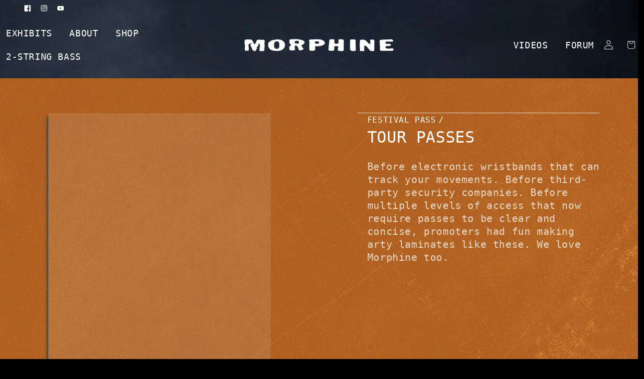

--- FILE ---
content_type: text/html; charset=utf-8
request_url: https://morphineband.com/products/tour-passes
body_size: 27721
content:
<!doctype html>
<html class="no-js" lang="en">
  <head>
    <meta charset="utf-8">
    <meta http-equiv="X-UA-Compatible" content="IE=edge">
    <meta name="viewport" content="width=device-width,initial-scale=1">
    <meta name="theme-color" content="">

    <meta name="facebook-domain-verification" content="b64sgezjuau6tpl7kcoexjuybwrh8z" />
    
    <link rel="canonical" href="https://morphineband.com/products/tour-passes">
    <link rel="preconnect" href="https://cdn.shopify.com" crossorigin>
        <script src="https://kit.fontawesome.com/b3334459c1.js" crossorigin="anonymous"></script><link rel="icon" type="image/png" href="//morphineband.com/cdn/shop/files/morphine_favicon_32x32.png?v=1665063226">


    <title>Tour Passes</title>

    
      <meta name="description" content="Before electronic wristbands that can track your movements. Before third-party security companies. Before multiple levels of access that now require passes to be clear and concise, promoters had fun making arty laminates like these. We love Morphine too.">
    

    

<meta property="og:site_name" content="THE MORPHINE LOFT">
<meta property="og:url" content="https://morphineband.com/products/tour-passes">
<meta property="og:title" content="Tour Passes">
<meta property="og:type" content="product">
<meta property="og:description" content="Before electronic wristbands that can track your movements. Before third-party security companies. Before multiple levels of access that now require passes to be clear and concise, promoters had fun making arty laminates like these. We love Morphine too."><meta property="og:image" content="http://morphineband.com/cdn/shop/files/WeLoveMorphine.jpg?v=1686673708">
  <meta property="og:image:secure_url" content="https://morphineband.com/cdn/shop/files/WeLoveMorphine.jpg?v=1686673708">
  <meta property="og:image:width" content="3776">
  <meta property="og:image:height" content="4669"><meta property="og:price:amount" content="2.00">
  <meta property="og:price:currency" content="USD"><meta name="twitter:card" content="summary_large_image">
<meta name="twitter:title" content="Tour Passes">
<meta name="twitter:description" content="Before electronic wristbands that can track your movements. Before third-party security companies. Before multiple levels of access that now require passes to be clear and concise, promoters had fun making arty laminates like these. We love Morphine too.">


    <script src="//morphineband.com/cdn/shop/t/9/assets/global.js?v=172827239604059266191685559221" defer="defer"></script>
    <script>window.performance && window.performance.mark && window.performance.mark('shopify.content_for_header.start');</script><meta id="shopify-digital-wallet" name="shopify-digital-wallet" content="/61468999841/digital_wallets/dialog">
<meta name="shopify-checkout-api-token" content="d356d9040ffe290ae82f1812e49e9e63">
<meta id="in-context-paypal-metadata" data-shop-id="61468999841" data-venmo-supported="false" data-environment="production" data-locale="en_US" data-paypal-v4="true" data-currency="USD">
<link rel="alternate" type="application/json+oembed" href="https://morphineband.com/products/tour-passes.oembed">
<script async="async" src="/checkouts/internal/preloads.js?locale=en-US"></script>
<link rel="preconnect" href="https://shop.app" crossorigin="anonymous">
<script async="async" src="https://shop.app/checkouts/internal/preloads.js?locale=en-US&shop_id=61468999841" crossorigin="anonymous"></script>
<script id="apple-pay-shop-capabilities" type="application/json">{"shopId":61468999841,"countryCode":"US","currencyCode":"USD","merchantCapabilities":["supports3DS"],"merchantId":"gid:\/\/shopify\/Shop\/61468999841","merchantName":"THE MORPHINE LOFT","requiredBillingContactFields":["postalAddress","email","phone"],"requiredShippingContactFields":["postalAddress","email","phone"],"shippingType":"shipping","supportedNetworks":["visa","masterCard","amex","discover","elo","jcb"],"total":{"type":"pending","label":"THE MORPHINE LOFT","amount":"1.00"},"shopifyPaymentsEnabled":true,"supportsSubscriptions":true}</script>
<script id="shopify-features" type="application/json">{"accessToken":"d356d9040ffe290ae82f1812e49e9e63","betas":["rich-media-storefront-analytics"],"domain":"morphineband.com","predictiveSearch":true,"shopId":61468999841,"locale":"en"}</script>
<script>var Shopify = Shopify || {};
Shopify.shop = "morphine-us.myshopify.com";
Shopify.locale = "en";
Shopify.currency = {"active":"USD","rate":"1.0"};
Shopify.country = "US";
Shopify.theme = {"name":"Morphine Sept \/ MT New Drop","id":132619632801,"schema_name":"Dawn","schema_version":"1.0.0","theme_store_id":null,"role":"main"};
Shopify.theme.handle = "null";
Shopify.theme.style = {"id":null,"handle":null};
Shopify.cdnHost = "morphineband.com/cdn";
Shopify.routes = Shopify.routes || {};
Shopify.routes.root = "/";</script>
<script type="module">!function(o){(o.Shopify=o.Shopify||{}).modules=!0}(window);</script>
<script>!function(o){function n(){var o=[];function n(){o.push(Array.prototype.slice.apply(arguments))}return n.q=o,n}var t=o.Shopify=o.Shopify||{};t.loadFeatures=n(),t.autoloadFeatures=n()}(window);</script>
<script>
  window.ShopifyPay = window.ShopifyPay || {};
  window.ShopifyPay.apiHost = "shop.app\/pay";
  window.ShopifyPay.redirectState = null;
</script>
<script id="shop-js-analytics" type="application/json">{"pageType":"product"}</script>
<script defer="defer" async type="module" src="//morphineband.com/cdn/shopifycloud/shop-js/modules/v2/client.init-shop-cart-sync_BdyHc3Nr.en.esm.js"></script>
<script defer="defer" async type="module" src="//morphineband.com/cdn/shopifycloud/shop-js/modules/v2/chunk.common_Daul8nwZ.esm.js"></script>
<script type="module">
  await import("//morphineband.com/cdn/shopifycloud/shop-js/modules/v2/client.init-shop-cart-sync_BdyHc3Nr.en.esm.js");
await import("//morphineband.com/cdn/shopifycloud/shop-js/modules/v2/chunk.common_Daul8nwZ.esm.js");

  window.Shopify.SignInWithShop?.initShopCartSync?.({"fedCMEnabled":true,"windoidEnabled":true});

</script>
<script>
  window.Shopify = window.Shopify || {};
  if (!window.Shopify.featureAssets) window.Shopify.featureAssets = {};
  window.Shopify.featureAssets['shop-js'] = {"shop-cart-sync":["modules/v2/client.shop-cart-sync_QYOiDySF.en.esm.js","modules/v2/chunk.common_Daul8nwZ.esm.js"],"init-fed-cm":["modules/v2/client.init-fed-cm_DchLp9rc.en.esm.js","modules/v2/chunk.common_Daul8nwZ.esm.js"],"shop-button":["modules/v2/client.shop-button_OV7bAJc5.en.esm.js","modules/v2/chunk.common_Daul8nwZ.esm.js"],"init-windoid":["modules/v2/client.init-windoid_DwxFKQ8e.en.esm.js","modules/v2/chunk.common_Daul8nwZ.esm.js"],"shop-cash-offers":["modules/v2/client.shop-cash-offers_DWtL6Bq3.en.esm.js","modules/v2/chunk.common_Daul8nwZ.esm.js","modules/v2/chunk.modal_CQq8HTM6.esm.js"],"shop-toast-manager":["modules/v2/client.shop-toast-manager_CX9r1SjA.en.esm.js","modules/v2/chunk.common_Daul8nwZ.esm.js"],"init-shop-email-lookup-coordinator":["modules/v2/client.init-shop-email-lookup-coordinator_UhKnw74l.en.esm.js","modules/v2/chunk.common_Daul8nwZ.esm.js"],"pay-button":["modules/v2/client.pay-button_DzxNnLDY.en.esm.js","modules/v2/chunk.common_Daul8nwZ.esm.js"],"avatar":["modules/v2/client.avatar_BTnouDA3.en.esm.js"],"init-shop-cart-sync":["modules/v2/client.init-shop-cart-sync_BdyHc3Nr.en.esm.js","modules/v2/chunk.common_Daul8nwZ.esm.js"],"shop-login-button":["modules/v2/client.shop-login-button_D8B466_1.en.esm.js","modules/v2/chunk.common_Daul8nwZ.esm.js","modules/v2/chunk.modal_CQq8HTM6.esm.js"],"init-customer-accounts-sign-up":["modules/v2/client.init-customer-accounts-sign-up_C8fpPm4i.en.esm.js","modules/v2/client.shop-login-button_D8B466_1.en.esm.js","modules/v2/chunk.common_Daul8nwZ.esm.js","modules/v2/chunk.modal_CQq8HTM6.esm.js"],"init-shop-for-new-customer-accounts":["modules/v2/client.init-shop-for-new-customer-accounts_CVTO0Ztu.en.esm.js","modules/v2/client.shop-login-button_D8B466_1.en.esm.js","modules/v2/chunk.common_Daul8nwZ.esm.js","modules/v2/chunk.modal_CQq8HTM6.esm.js"],"init-customer-accounts":["modules/v2/client.init-customer-accounts_dRgKMfrE.en.esm.js","modules/v2/client.shop-login-button_D8B466_1.en.esm.js","modules/v2/chunk.common_Daul8nwZ.esm.js","modules/v2/chunk.modal_CQq8HTM6.esm.js"],"shop-follow-button":["modules/v2/client.shop-follow-button_CkZpjEct.en.esm.js","modules/v2/chunk.common_Daul8nwZ.esm.js","modules/v2/chunk.modal_CQq8HTM6.esm.js"],"lead-capture":["modules/v2/client.lead-capture_BntHBhfp.en.esm.js","modules/v2/chunk.common_Daul8nwZ.esm.js","modules/v2/chunk.modal_CQq8HTM6.esm.js"],"checkout-modal":["modules/v2/client.checkout-modal_CfxcYbTm.en.esm.js","modules/v2/chunk.common_Daul8nwZ.esm.js","modules/v2/chunk.modal_CQq8HTM6.esm.js"],"shop-login":["modules/v2/client.shop-login_Da4GZ2H6.en.esm.js","modules/v2/chunk.common_Daul8nwZ.esm.js","modules/v2/chunk.modal_CQq8HTM6.esm.js"],"payment-terms":["modules/v2/client.payment-terms_MV4M3zvL.en.esm.js","modules/v2/chunk.common_Daul8nwZ.esm.js","modules/v2/chunk.modal_CQq8HTM6.esm.js"]};
</script>
<script>(function() {
  var isLoaded = false;
  function asyncLoad() {
    if (isLoaded) return;
    isLoaded = true;
    var urls = ["https:\/\/cdn-bundler.nice-team.net\/app\/js\/bundler.js?shop=morphine-us.myshopify.com"];
    for (var i = 0; i < urls.length; i++) {
      var s = document.createElement('script');
      s.type = 'text/javascript';
      s.async = true;
      s.src = urls[i];
      var x = document.getElementsByTagName('script')[0];
      x.parentNode.insertBefore(s, x);
    }
  };
  if(window.attachEvent) {
    window.attachEvent('onload', asyncLoad);
  } else {
    window.addEventListener('load', asyncLoad, false);
  }
})();</script>
<script id="__st">var __st={"a":61468999841,"offset":-18000,"reqid":"6495c53a-3dd2-49fe-945f-66cd3c0a7bdf-1769014209","pageurl":"morphineband.com\/products\/tour-passes","u":"c8df0425c8d9","p":"product","rtyp":"product","rid":7711137956001};</script>
<script>window.ShopifyPaypalV4VisibilityTracking = true;</script>
<script id="captcha-bootstrap">!function(){'use strict';const t='contact',e='account',n='new_comment',o=[[t,t],['blogs',n],['comments',n],[t,'customer']],c=[[e,'customer_login'],[e,'guest_login'],[e,'recover_customer_password'],[e,'create_customer']],r=t=>t.map((([t,e])=>`form[action*='/${t}']:not([data-nocaptcha='true']) input[name='form_type'][value='${e}']`)).join(','),a=t=>()=>t?[...document.querySelectorAll(t)].map((t=>t.form)):[];function s(){const t=[...o],e=r(t);return a(e)}const i='password',u='form_key',d=['recaptcha-v3-token','g-recaptcha-response','h-captcha-response',i],f=()=>{try{return window.sessionStorage}catch{return}},m='__shopify_v',_=t=>t.elements[u];function p(t,e,n=!1){try{const o=window.sessionStorage,c=JSON.parse(o.getItem(e)),{data:r}=function(t){const{data:e,action:n}=t;return t[m]||n?{data:e,action:n}:{data:t,action:n}}(c);for(const[e,n]of Object.entries(r))t.elements[e]&&(t.elements[e].value=n);n&&o.removeItem(e)}catch(o){console.error('form repopulation failed',{error:o})}}const l='form_type',E='cptcha';function T(t){t.dataset[E]=!0}const w=window,h=w.document,L='Shopify',v='ce_forms',y='captcha';let A=!1;((t,e)=>{const n=(g='f06e6c50-85a8-45c8-87d0-21a2b65856fe',I='https://cdn.shopify.com/shopifycloud/storefront-forms-hcaptcha/ce_storefront_forms_captcha_hcaptcha.v1.5.2.iife.js',D={infoText:'Protected by hCaptcha',privacyText:'Privacy',termsText:'Terms'},(t,e,n)=>{const o=w[L][v],c=o.bindForm;if(c)return c(t,g,e,D).then(n);var r;o.q.push([[t,g,e,D],n]),r=I,A||(h.body.append(Object.assign(h.createElement('script'),{id:'captcha-provider',async:!0,src:r})),A=!0)});var g,I,D;w[L]=w[L]||{},w[L][v]=w[L][v]||{},w[L][v].q=[],w[L][y]=w[L][y]||{},w[L][y].protect=function(t,e){n(t,void 0,e),T(t)},Object.freeze(w[L][y]),function(t,e,n,w,h,L){const[v,y,A,g]=function(t,e,n){const i=e?o:[],u=t?c:[],d=[...i,...u],f=r(d),m=r(i),_=r(d.filter((([t,e])=>n.includes(e))));return[a(f),a(m),a(_),s()]}(w,h,L),I=t=>{const e=t.target;return e instanceof HTMLFormElement?e:e&&e.form},D=t=>v().includes(t);t.addEventListener('submit',(t=>{const e=I(t);if(!e)return;const n=D(e)&&!e.dataset.hcaptchaBound&&!e.dataset.recaptchaBound,o=_(e),c=g().includes(e)&&(!o||!o.value);(n||c)&&t.preventDefault(),c&&!n&&(function(t){try{if(!f())return;!function(t){const e=f();if(!e)return;const n=_(t);if(!n)return;const o=n.value;o&&e.removeItem(o)}(t);const e=Array.from(Array(32),(()=>Math.random().toString(36)[2])).join('');!function(t,e){_(t)||t.append(Object.assign(document.createElement('input'),{type:'hidden',name:u})),t.elements[u].value=e}(t,e),function(t,e){const n=f();if(!n)return;const o=[...t.querySelectorAll(`input[type='${i}']`)].map((({name:t})=>t)),c=[...d,...o],r={};for(const[a,s]of new FormData(t).entries())c.includes(a)||(r[a]=s);n.setItem(e,JSON.stringify({[m]:1,action:t.action,data:r}))}(t,e)}catch(e){console.error('failed to persist form',e)}}(e),e.submit())}));const S=(t,e)=>{t&&!t.dataset[E]&&(n(t,e.some((e=>e===t))),T(t))};for(const o of['focusin','change'])t.addEventListener(o,(t=>{const e=I(t);D(e)&&S(e,y())}));const B=e.get('form_key'),M=e.get(l),P=B&&M;t.addEventListener('DOMContentLoaded',(()=>{const t=y();if(P)for(const e of t)e.elements[l].value===M&&p(e,B);[...new Set([...A(),...v().filter((t=>'true'===t.dataset.shopifyCaptcha))])].forEach((e=>S(e,t)))}))}(h,new URLSearchParams(w.location.search),n,t,e,['guest_login'])})(!0,!0)}();</script>
<script integrity="sha256-4kQ18oKyAcykRKYeNunJcIwy7WH5gtpwJnB7kiuLZ1E=" data-source-attribution="shopify.loadfeatures" defer="defer" src="//morphineband.com/cdn/shopifycloud/storefront/assets/storefront/load_feature-a0a9edcb.js" crossorigin="anonymous"></script>
<script crossorigin="anonymous" defer="defer" src="//morphineband.com/cdn/shopifycloud/storefront/assets/shopify_pay/storefront-65b4c6d7.js?v=20250812"></script>
<script data-source-attribution="shopify.dynamic_checkout.dynamic.init">var Shopify=Shopify||{};Shopify.PaymentButton=Shopify.PaymentButton||{isStorefrontPortableWallets:!0,init:function(){window.Shopify.PaymentButton.init=function(){};var t=document.createElement("script");t.src="https://morphineband.com/cdn/shopifycloud/portable-wallets/latest/portable-wallets.en.js",t.type="module",document.head.appendChild(t)}};
</script>
<script data-source-attribution="shopify.dynamic_checkout.buyer_consent">
  function portableWalletsHideBuyerConsent(e){var t=document.getElementById("shopify-buyer-consent"),n=document.getElementById("shopify-subscription-policy-button");t&&n&&(t.classList.add("hidden"),t.setAttribute("aria-hidden","true"),n.removeEventListener("click",e))}function portableWalletsShowBuyerConsent(e){var t=document.getElementById("shopify-buyer-consent"),n=document.getElementById("shopify-subscription-policy-button");t&&n&&(t.classList.remove("hidden"),t.removeAttribute("aria-hidden"),n.addEventListener("click",e))}window.Shopify?.PaymentButton&&(window.Shopify.PaymentButton.hideBuyerConsent=portableWalletsHideBuyerConsent,window.Shopify.PaymentButton.showBuyerConsent=portableWalletsShowBuyerConsent);
</script>
<script data-source-attribution="shopify.dynamic_checkout.cart.bootstrap">document.addEventListener("DOMContentLoaded",(function(){function t(){return document.querySelector("shopify-accelerated-checkout-cart, shopify-accelerated-checkout")}if(t())Shopify.PaymentButton.init();else{new MutationObserver((function(e,n){t()&&(Shopify.PaymentButton.init(),n.disconnect())})).observe(document.body,{childList:!0,subtree:!0})}}));
</script>
<link id="shopify-accelerated-checkout-styles" rel="stylesheet" media="screen" href="https://morphineband.com/cdn/shopifycloud/portable-wallets/latest/accelerated-checkout-backwards-compat.css" crossorigin="anonymous">
<style id="shopify-accelerated-checkout-cart">
        #shopify-buyer-consent {
  margin-top: 1em;
  display: inline-block;
  width: 100%;
}

#shopify-buyer-consent.hidden {
  display: none;
}

#shopify-subscription-policy-button {
  background: none;
  border: none;
  padding: 0;
  text-decoration: underline;
  font-size: inherit;
  cursor: pointer;
}

#shopify-subscription-policy-button::before {
  box-shadow: none;
}

      </style>
<script id="sections-script" data-sections="main-product,header,footer" defer="defer" src="//morphineband.com/cdn/shop/t/9/compiled_assets/scripts.js?v=2557"></script>
<script>window.performance && window.performance.mark && window.performance.mark('shopify.content_for_header.end');</script>


    <style data-shopify>
      body{
        visibility: hidden;
      }
      body.bkg_body{
        background: none!important;
      }
      
      
      
      
      

      :root {
        --font-body-family: "system_ui", -apple-system, 'Segoe UI', Roboto, 'Helvetica Neue', 'Noto Sans', 'Liberation Sans', Arial, sans-serif, 'Apple Color Emoji', 'Segoe UI Emoji', 'Segoe UI Symbol', 'Noto Color Emoji';
        --font-body-style: normal;
        --font-body-weight: 400;

        --font-heading-family: "system_ui", -apple-system, 'Segoe UI', Roboto, 'Helvetica Neue', 'Noto Sans', 'Liberation Sans', Arial, sans-serif, 'Apple Color Emoji', 'Segoe UI Emoji', 'Segoe UI Symbol', 'Noto Color Emoji';
        --font-heading-style: normal;
        --font-heading-weight: 400;

        --color-base-text: 255, 255, 255;
        --color-base-background-1: 0, 0, 0;
        --color-base-background-2: 0, 0, 0;
        --color-base-solid-button-labels: 255, 255, 255;
        --color-base-outline-button-labels: 255, 255, 255;
        --color-base-accent-1: 51, 51, 51;
        --color-base-accent-2: 51, 51, 51;
        --payment-terms-background-color: rgba(0,0,0,0);
      }

      *,
      *::before,
      *::after {
        box-sizing: inherit;
      }

      html {
        box-sizing: border-box;
        font-size: 62.5%;
        height: 100%;
      }

      body {
        display: grid;
        grid-template-rows: auto auto 1fr auto;
        grid-template-columns: 100%;
        min-height: 100%;
        margin: 0;
        font-size: 1.5rem;
        letter-spacing: 0.06rem;
        line-height: 1.8;
        font-family: var(--font-body-family);
        font-style: var(--font-body-style);
        font-weight: var(--font-body-weight);
      }

      @media screen and (min-width: 750px) {
        body {
          font-size: 1.6rem;
        }
      }


    </style>

    <link href="//morphineband.com/cdn/shop/t/9/assets/base.css?v=71398713747041688271685559221" rel="stylesheet" type="text/css" media="all" />
    <link href="//morphineband.com/cdn/shop/t/9/assets/base-liquid.css?v=177301728619253897691696261723" rel="stylesheet" type="text/css" media="all" />
    <link href="//morphineband.com/cdn/shop/t/9/assets/custom.css?v=95784616668023946411685559221" rel="stylesheet" type="text/css" media="all" />
    <link href="//morphineband.com/cdn/shop/t/9/assets/tailwinds.css?v=2557" rel="stylesheet" type="text/css" media="all" />
    <link href="//morphineband.com/cdn/shop/t/9/assets/temp.css?v=58795126753036950231685559221" rel="stylesheet" type="text/css" media="all" />

    <script src="//ajax.googleapis.com/ajax/libs/jquery/3.4.1/jquery.min.js"></script>
    
    <link href="//morphineband.com/cdn/shop/t/9/assets/slick.scss.css?v=64538737397030208561685559221" rel="stylesheet">
    <script src="//morphineband.com/cdn/shop/t/9/assets/slick.js?v=18270799639888039791685559221" type="text/javascript"></script>
<script>document.documentElement.className = document.documentElement.className.replace('no-js', 'js');</script>

    <!-- Meta Pixel Code -->
<script>
!function(f,b,e,v,n,t,s)
{if(f.fbq)return;n=f.fbq=function(){n.callMethod?
n.callMethod.apply(n,arguments):n.queue.push(arguments)};
if(!f._fbq)f._fbq=n;n.push=n;n.loaded=!0;n.version='2.0';
n.queue=[];t=b.createElement(e);t.async=!0;
t.src=v;s=b.getElementsByTagName(e)[0];
s.parentNode.insertBefore(t,s)}(window, document,'script',
'https://connect.facebook.net/en_US/fbevents.js');
fbq('init', '420764916552324');
fbq('track', 'PageView');
</script>
<noscript><img height="1" width="1" style="display:none"
src="https://www.facebook.com/tr?id=420764916552324&ev=PageView&noscript=1"
/></noscript>
<!-- End Meta Pixel Code -->
    


  <link href="https://monorail-edge.shopifysvc.com" rel="dns-prefetch">
<script>(function(){if ("sendBeacon" in navigator && "performance" in window) {try {var session_token_from_headers = performance.getEntriesByType('navigation')[0].serverTiming.find(x => x.name == '_s').description;} catch {var session_token_from_headers = undefined;}var session_cookie_matches = document.cookie.match(/_shopify_s=([^;]*)/);var session_token_from_cookie = session_cookie_matches && session_cookie_matches.length === 2 ? session_cookie_matches[1] : "";var session_token = session_token_from_headers || session_token_from_cookie || "";function handle_abandonment_event(e) {var entries = performance.getEntries().filter(function(entry) {return /monorail-edge.shopifysvc.com/.test(entry.name);});if (!window.abandonment_tracked && entries.length === 0) {window.abandonment_tracked = true;var currentMs = Date.now();var navigation_start = performance.timing.navigationStart;var payload = {shop_id: 61468999841,url: window.location.href,navigation_start,duration: currentMs - navigation_start,session_token,page_type: "product"};window.navigator.sendBeacon("https://monorail-edge.shopifysvc.com/v1/produce", JSON.stringify({schema_id: "online_store_buyer_site_abandonment/1.1",payload: payload,metadata: {event_created_at_ms: currentMs,event_sent_at_ms: currentMs}}));}}window.addEventListener('pagehide', handle_abandonment_event);}}());</script>
<script id="web-pixels-manager-setup">(function e(e,d,r,n,o){if(void 0===o&&(o={}),!Boolean(null===(a=null===(i=window.Shopify)||void 0===i?void 0:i.analytics)||void 0===a?void 0:a.replayQueue)){var i,a;window.Shopify=window.Shopify||{};var t=window.Shopify;t.analytics=t.analytics||{};var s=t.analytics;s.replayQueue=[],s.publish=function(e,d,r){return s.replayQueue.push([e,d,r]),!0};try{self.performance.mark("wpm:start")}catch(e){}var l=function(){var e={modern:/Edge?\/(1{2}[4-9]|1[2-9]\d|[2-9]\d{2}|\d{4,})\.\d+(\.\d+|)|Firefox\/(1{2}[4-9]|1[2-9]\d|[2-9]\d{2}|\d{4,})\.\d+(\.\d+|)|Chrom(ium|e)\/(9{2}|\d{3,})\.\d+(\.\d+|)|(Maci|X1{2}).+ Version\/(15\.\d+|(1[6-9]|[2-9]\d|\d{3,})\.\d+)([,.]\d+|)( \(\w+\)|)( Mobile\/\w+|) Safari\/|Chrome.+OPR\/(9{2}|\d{3,})\.\d+\.\d+|(CPU[ +]OS|iPhone[ +]OS|CPU[ +]iPhone|CPU IPhone OS|CPU iPad OS)[ +]+(15[._]\d+|(1[6-9]|[2-9]\d|\d{3,})[._]\d+)([._]\d+|)|Android:?[ /-](13[3-9]|1[4-9]\d|[2-9]\d{2}|\d{4,})(\.\d+|)(\.\d+|)|Android.+Firefox\/(13[5-9]|1[4-9]\d|[2-9]\d{2}|\d{4,})\.\d+(\.\d+|)|Android.+Chrom(ium|e)\/(13[3-9]|1[4-9]\d|[2-9]\d{2}|\d{4,})\.\d+(\.\d+|)|SamsungBrowser\/([2-9]\d|\d{3,})\.\d+/,legacy:/Edge?\/(1[6-9]|[2-9]\d|\d{3,})\.\d+(\.\d+|)|Firefox\/(5[4-9]|[6-9]\d|\d{3,})\.\d+(\.\d+|)|Chrom(ium|e)\/(5[1-9]|[6-9]\d|\d{3,})\.\d+(\.\d+|)([\d.]+$|.*Safari\/(?![\d.]+ Edge\/[\d.]+$))|(Maci|X1{2}).+ Version\/(10\.\d+|(1[1-9]|[2-9]\d|\d{3,})\.\d+)([,.]\d+|)( \(\w+\)|)( Mobile\/\w+|) Safari\/|Chrome.+OPR\/(3[89]|[4-9]\d|\d{3,})\.\d+\.\d+|(CPU[ +]OS|iPhone[ +]OS|CPU[ +]iPhone|CPU IPhone OS|CPU iPad OS)[ +]+(10[._]\d+|(1[1-9]|[2-9]\d|\d{3,})[._]\d+)([._]\d+|)|Android:?[ /-](13[3-9]|1[4-9]\d|[2-9]\d{2}|\d{4,})(\.\d+|)(\.\d+|)|Mobile Safari.+OPR\/([89]\d|\d{3,})\.\d+\.\d+|Android.+Firefox\/(13[5-9]|1[4-9]\d|[2-9]\d{2}|\d{4,})\.\d+(\.\d+|)|Android.+Chrom(ium|e)\/(13[3-9]|1[4-9]\d|[2-9]\d{2}|\d{4,})\.\d+(\.\d+|)|Android.+(UC? ?Browser|UCWEB|U3)[ /]?(15\.([5-9]|\d{2,})|(1[6-9]|[2-9]\d|\d{3,})\.\d+)\.\d+|SamsungBrowser\/(5\.\d+|([6-9]|\d{2,})\.\d+)|Android.+MQ{2}Browser\/(14(\.(9|\d{2,})|)|(1[5-9]|[2-9]\d|\d{3,})(\.\d+|))(\.\d+|)|K[Aa][Ii]OS\/(3\.\d+|([4-9]|\d{2,})\.\d+)(\.\d+|)/},d=e.modern,r=e.legacy,n=navigator.userAgent;return n.match(d)?"modern":n.match(r)?"legacy":"unknown"}(),u="modern"===l?"modern":"legacy",c=(null!=n?n:{modern:"",legacy:""})[u],f=function(e){return[e.baseUrl,"/wpm","/b",e.hashVersion,"modern"===e.buildTarget?"m":"l",".js"].join("")}({baseUrl:d,hashVersion:r,buildTarget:u}),m=function(e){var d=e.version,r=e.bundleTarget,n=e.surface,o=e.pageUrl,i=e.monorailEndpoint;return{emit:function(e){var a=e.status,t=e.errorMsg,s=(new Date).getTime(),l=JSON.stringify({metadata:{event_sent_at_ms:s},events:[{schema_id:"web_pixels_manager_load/3.1",payload:{version:d,bundle_target:r,page_url:o,status:a,surface:n,error_msg:t},metadata:{event_created_at_ms:s}}]});if(!i)return console&&console.warn&&console.warn("[Web Pixels Manager] No Monorail endpoint provided, skipping logging."),!1;try{return self.navigator.sendBeacon.bind(self.navigator)(i,l)}catch(e){}var u=new XMLHttpRequest;try{return u.open("POST",i,!0),u.setRequestHeader("Content-Type","text/plain"),u.send(l),!0}catch(e){return console&&console.warn&&console.warn("[Web Pixels Manager] Got an unhandled error while logging to Monorail."),!1}}}}({version:r,bundleTarget:l,surface:e.surface,pageUrl:self.location.href,monorailEndpoint:e.monorailEndpoint});try{o.browserTarget=l,function(e){var d=e.src,r=e.async,n=void 0===r||r,o=e.onload,i=e.onerror,a=e.sri,t=e.scriptDataAttributes,s=void 0===t?{}:t,l=document.createElement("script"),u=document.querySelector("head"),c=document.querySelector("body");if(l.async=n,l.src=d,a&&(l.integrity=a,l.crossOrigin="anonymous"),s)for(var f in s)if(Object.prototype.hasOwnProperty.call(s,f))try{l.dataset[f]=s[f]}catch(e){}if(o&&l.addEventListener("load",o),i&&l.addEventListener("error",i),u)u.appendChild(l);else{if(!c)throw new Error("Did not find a head or body element to append the script");c.appendChild(l)}}({src:f,async:!0,onload:function(){if(!function(){var e,d;return Boolean(null===(d=null===(e=window.Shopify)||void 0===e?void 0:e.analytics)||void 0===d?void 0:d.initialized)}()){var d=window.webPixelsManager.init(e)||void 0;if(d){var r=window.Shopify.analytics;r.replayQueue.forEach((function(e){var r=e[0],n=e[1],o=e[2];d.publishCustomEvent(r,n,o)})),r.replayQueue=[],r.publish=d.publishCustomEvent,r.visitor=d.visitor,r.initialized=!0}}},onerror:function(){return m.emit({status:"failed",errorMsg:"".concat(f," has failed to load")})},sri:function(e){var d=/^sha384-[A-Za-z0-9+/=]+$/;return"string"==typeof e&&d.test(e)}(c)?c:"",scriptDataAttributes:o}),m.emit({status:"loading"})}catch(e){m.emit({status:"failed",errorMsg:(null==e?void 0:e.message)||"Unknown error"})}}})({shopId: 61468999841,storefrontBaseUrl: "https://morphineband.com",extensionsBaseUrl: "https://extensions.shopifycdn.com/cdn/shopifycloud/web-pixels-manager",monorailEndpoint: "https://monorail-edge.shopifysvc.com/unstable/produce_batch",surface: "storefront-renderer",enabledBetaFlags: ["2dca8a86"],webPixelsConfigList: [{"id":"878575980","configuration":"{\"config\":\"{\\\"pixel_id\\\":\\\"G-0YTV7M37SK\\\",\\\"google_tag_ids\\\":[\\\"G-0YTV7M37SK\\\"],\\\"target_country\\\":\\\"US\\\",\\\"gtag_events\\\":[{\\\"type\\\":\\\"search\\\",\\\"action_label\\\":\\\"G-0YTV7M37SK\\\"},{\\\"type\\\":\\\"begin_checkout\\\",\\\"action_label\\\":\\\"G-0YTV7M37SK\\\"},{\\\"type\\\":\\\"view_item\\\",\\\"action_label\\\":\\\"G-0YTV7M37SK\\\"},{\\\"type\\\":\\\"purchase\\\",\\\"action_label\\\":\\\"G-0YTV7M37SK\\\"},{\\\"type\\\":\\\"page_view\\\",\\\"action_label\\\":\\\"G-0YTV7M37SK\\\"},{\\\"type\\\":\\\"add_payment_info\\\",\\\"action_label\\\":\\\"G-0YTV7M37SK\\\"},{\\\"type\\\":\\\"add_to_cart\\\",\\\"action_label\\\":\\\"G-0YTV7M37SK\\\"}],\\\"enable_monitoring_mode\\\":false}\"}","eventPayloadVersion":"v1","runtimeContext":"OPEN","scriptVersion":"b2a88bafab3e21179ed38636efcd8a93","type":"APP","apiClientId":1780363,"privacyPurposes":[],"dataSharingAdjustments":{"protectedCustomerApprovalScopes":["read_customer_address","read_customer_email","read_customer_name","read_customer_personal_data","read_customer_phone"]}},{"id":"32407713","eventPayloadVersion":"1","runtimeContext":"LAX","scriptVersion":"1","type":"CUSTOM","privacyPurposes":["ANALYTICS","MARKETING","SALE_OF_DATA"],"name":"Meta Conversion Pixel"},{"id":"shopify-app-pixel","configuration":"{}","eventPayloadVersion":"v1","runtimeContext":"STRICT","scriptVersion":"0450","apiClientId":"shopify-pixel","type":"APP","privacyPurposes":["ANALYTICS","MARKETING"]},{"id":"shopify-custom-pixel","eventPayloadVersion":"v1","runtimeContext":"LAX","scriptVersion":"0450","apiClientId":"shopify-pixel","type":"CUSTOM","privacyPurposes":["ANALYTICS","MARKETING"]}],isMerchantRequest: false,initData: {"shop":{"name":"THE MORPHINE LOFT","paymentSettings":{"currencyCode":"USD"},"myshopifyDomain":"morphine-us.myshopify.com","countryCode":"US","storefrontUrl":"https:\/\/morphineband.com"},"customer":null,"cart":null,"checkout":null,"productVariants":[{"price":{"amount":2.0,"currencyCode":"USD"},"product":{"title":"Tour Passes","vendor":"THE MORPHINE LOFT","id":"7711137956001","untranslatedTitle":"Tour Passes","url":"\/products\/tour-passes","type":"Festival Pass"},"id":"43053616758945","image":{"src":"\/\/morphineband.com\/cdn\/shop\/files\/WeLoveMorphine.jpg?v=1686673708"},"sku":"","title":"Default Title","untranslatedTitle":"Default Title"}],"purchasingCompany":null},},"https://morphineband.com/cdn","fcfee988w5aeb613cpc8e4bc33m6693e112",{"modern":"","legacy":""},{"shopId":"61468999841","storefrontBaseUrl":"https:\/\/morphineband.com","extensionBaseUrl":"https:\/\/extensions.shopifycdn.com\/cdn\/shopifycloud\/web-pixels-manager","surface":"storefront-renderer","enabledBetaFlags":"[\"2dca8a86\"]","isMerchantRequest":"false","hashVersion":"fcfee988w5aeb613cpc8e4bc33m6693e112","publish":"custom","events":"[[\"page_viewed\",{}],[\"product_viewed\",{\"productVariant\":{\"price\":{\"amount\":2.0,\"currencyCode\":\"USD\"},\"product\":{\"title\":\"Tour Passes\",\"vendor\":\"THE MORPHINE LOFT\",\"id\":\"7711137956001\",\"untranslatedTitle\":\"Tour Passes\",\"url\":\"\/products\/tour-passes\",\"type\":\"Festival Pass\"},\"id\":\"43053616758945\",\"image\":{\"src\":\"\/\/morphineband.com\/cdn\/shop\/files\/WeLoveMorphine.jpg?v=1686673708\"},\"sku\":\"\",\"title\":\"Default Title\",\"untranslatedTitle\":\"Default Title\"}}]]"});</script><script>
  window.ShopifyAnalytics = window.ShopifyAnalytics || {};
  window.ShopifyAnalytics.meta = window.ShopifyAnalytics.meta || {};
  window.ShopifyAnalytics.meta.currency = 'USD';
  var meta = {"product":{"id":7711137956001,"gid":"gid:\/\/shopify\/Product\/7711137956001","vendor":"THE MORPHINE LOFT","type":"Festival Pass","handle":"tour-passes","variants":[{"id":43053616758945,"price":200,"name":"Tour Passes","public_title":null,"sku":""}],"remote":false},"page":{"pageType":"product","resourceType":"product","resourceId":7711137956001,"requestId":"6495c53a-3dd2-49fe-945f-66cd3c0a7bdf-1769014209"}};
  for (var attr in meta) {
    window.ShopifyAnalytics.meta[attr] = meta[attr];
  }
</script>
<script class="analytics">
  (function () {
    var customDocumentWrite = function(content) {
      var jquery = null;

      if (window.jQuery) {
        jquery = window.jQuery;
      } else if (window.Checkout && window.Checkout.$) {
        jquery = window.Checkout.$;
      }

      if (jquery) {
        jquery('body').append(content);
      }
    };

    var hasLoggedConversion = function(token) {
      if (token) {
        return document.cookie.indexOf('loggedConversion=' + token) !== -1;
      }
      return false;
    }

    var setCookieIfConversion = function(token) {
      if (token) {
        var twoMonthsFromNow = new Date(Date.now());
        twoMonthsFromNow.setMonth(twoMonthsFromNow.getMonth() + 2);

        document.cookie = 'loggedConversion=' + token + '; expires=' + twoMonthsFromNow;
      }
    }

    var trekkie = window.ShopifyAnalytics.lib = window.trekkie = window.trekkie || [];
    if (trekkie.integrations) {
      return;
    }
    trekkie.methods = [
      'identify',
      'page',
      'ready',
      'track',
      'trackForm',
      'trackLink'
    ];
    trekkie.factory = function(method) {
      return function() {
        var args = Array.prototype.slice.call(arguments);
        args.unshift(method);
        trekkie.push(args);
        return trekkie;
      };
    };
    for (var i = 0; i < trekkie.methods.length; i++) {
      var key = trekkie.methods[i];
      trekkie[key] = trekkie.factory(key);
    }
    trekkie.load = function(config) {
      trekkie.config = config || {};
      trekkie.config.initialDocumentCookie = document.cookie;
      var first = document.getElementsByTagName('script')[0];
      var script = document.createElement('script');
      script.type = 'text/javascript';
      script.onerror = function(e) {
        var scriptFallback = document.createElement('script');
        scriptFallback.type = 'text/javascript';
        scriptFallback.onerror = function(error) {
                var Monorail = {
      produce: function produce(monorailDomain, schemaId, payload) {
        var currentMs = new Date().getTime();
        var event = {
          schema_id: schemaId,
          payload: payload,
          metadata: {
            event_created_at_ms: currentMs,
            event_sent_at_ms: currentMs
          }
        };
        return Monorail.sendRequest("https://" + monorailDomain + "/v1/produce", JSON.stringify(event));
      },
      sendRequest: function sendRequest(endpointUrl, payload) {
        // Try the sendBeacon API
        if (window && window.navigator && typeof window.navigator.sendBeacon === 'function' && typeof window.Blob === 'function' && !Monorail.isIos12()) {
          var blobData = new window.Blob([payload], {
            type: 'text/plain'
          });

          if (window.navigator.sendBeacon(endpointUrl, blobData)) {
            return true;
          } // sendBeacon was not successful

        } // XHR beacon

        var xhr = new XMLHttpRequest();

        try {
          xhr.open('POST', endpointUrl);
          xhr.setRequestHeader('Content-Type', 'text/plain');
          xhr.send(payload);
        } catch (e) {
          console.log(e);
        }

        return false;
      },
      isIos12: function isIos12() {
        return window.navigator.userAgent.lastIndexOf('iPhone; CPU iPhone OS 12_') !== -1 || window.navigator.userAgent.lastIndexOf('iPad; CPU OS 12_') !== -1;
      }
    };
    Monorail.produce('monorail-edge.shopifysvc.com',
      'trekkie_storefront_load_errors/1.1',
      {shop_id: 61468999841,
      theme_id: 132619632801,
      app_name: "storefront",
      context_url: window.location.href,
      source_url: "//morphineband.com/cdn/s/trekkie.storefront.cd680fe47e6c39ca5d5df5f0a32d569bc48c0f27.min.js"});

        };
        scriptFallback.async = true;
        scriptFallback.src = '//morphineband.com/cdn/s/trekkie.storefront.cd680fe47e6c39ca5d5df5f0a32d569bc48c0f27.min.js';
        first.parentNode.insertBefore(scriptFallback, first);
      };
      script.async = true;
      script.src = '//morphineband.com/cdn/s/trekkie.storefront.cd680fe47e6c39ca5d5df5f0a32d569bc48c0f27.min.js';
      first.parentNode.insertBefore(script, first);
    };
    trekkie.load(
      {"Trekkie":{"appName":"storefront","development":false,"defaultAttributes":{"shopId":61468999841,"isMerchantRequest":null,"themeId":132619632801,"themeCityHash":"5265163627800108488","contentLanguage":"en","currency":"USD"},"isServerSideCookieWritingEnabled":true,"monorailRegion":"shop_domain","enabledBetaFlags":["65f19447"]},"Session Attribution":{},"S2S":{"facebookCapiEnabled":false,"source":"trekkie-storefront-renderer","apiClientId":580111}}
    );

    var loaded = false;
    trekkie.ready(function() {
      if (loaded) return;
      loaded = true;

      window.ShopifyAnalytics.lib = window.trekkie;

      var originalDocumentWrite = document.write;
      document.write = customDocumentWrite;
      try { window.ShopifyAnalytics.merchantGoogleAnalytics.call(this); } catch(error) {};
      document.write = originalDocumentWrite;

      window.ShopifyAnalytics.lib.page(null,{"pageType":"product","resourceType":"product","resourceId":7711137956001,"requestId":"6495c53a-3dd2-49fe-945f-66cd3c0a7bdf-1769014209","shopifyEmitted":true});

      var match = window.location.pathname.match(/checkouts\/(.+)\/(thank_you|post_purchase)/)
      var token = match? match[1]: undefined;
      if (!hasLoggedConversion(token)) {
        setCookieIfConversion(token);
        window.ShopifyAnalytics.lib.track("Viewed Product",{"currency":"USD","variantId":43053616758945,"productId":7711137956001,"productGid":"gid:\/\/shopify\/Product\/7711137956001","name":"Tour Passes","price":"2.00","sku":"","brand":"THE MORPHINE LOFT","variant":null,"category":"Festival Pass","nonInteraction":true,"remote":false},undefined,undefined,{"shopifyEmitted":true});
      window.ShopifyAnalytics.lib.track("monorail:\/\/trekkie_storefront_viewed_product\/1.1",{"currency":"USD","variantId":43053616758945,"productId":7711137956001,"productGid":"gid:\/\/shopify\/Product\/7711137956001","name":"Tour Passes","price":"2.00","sku":"","brand":"THE MORPHINE LOFT","variant":null,"category":"Festival Pass","nonInteraction":true,"remote":false,"referer":"https:\/\/morphineband.com\/products\/tour-passes"});
      }
    });


        var eventsListenerScript = document.createElement('script');
        eventsListenerScript.async = true;
        eventsListenerScript.src = "//morphineband.com/cdn/shopifycloud/storefront/assets/shop_events_listener-3da45d37.js";
        document.getElementsByTagName('head')[0].appendChild(eventsListenerScript);

})();</script>
<script
  defer
  src="https://morphineband.com/cdn/shopifycloud/perf-kit/shopify-perf-kit-3.0.4.min.js"
  data-application="storefront-renderer"
  data-shop-id="61468999841"
  data-render-region="gcp-us-central1"
  data-page-type="product"
  data-theme-instance-id="132619632801"
  data-theme-name="Dawn"
  data-theme-version="1.0.0"
  data-monorail-region="shop_domain"
  data-resource-timing-sampling-rate="10"
  data-shs="true"
  data-shs-beacon="true"
  data-shs-export-with-fetch="true"
  data-shs-logs-sample-rate="1"
  data-shs-beacon-endpoint="https://morphineband.com/api/collect"
></script>
</head>

 
    
  
  <body class="page- template-product  has-static-top-navbar banner- thumbnail-layout-  is-sold-out current_view-live bkg_body" >
    <!-- Google Tag Manager (noscript) -->
<noscript><iframe src="https://www.googletagmanager.com/ns.html?id=GTM-PSVTB8Z"
height="0" width="0" style="display:none;visibility:hidden"></iframe></noscript>
<!-- End Google Tag Manager (noscript) -->
    <a class="skip-to-content-link button visually-hidden" href="#MainContent">
      Skip to content
    </a>
    

    <div id="shopify-section-announcement-bar" class="shopify-section">
<style> #shopify-section-announcement-bar div {background: rgba(255, 140, 0);} </style></div>
    <div id="shopify-section-top-bar" class="shopify-section">








  
<style>
  #shopify-section-top-bar{
    background-color: rgba(0,0,0,0);
    color: #ffffff;
    position: relative;
    z-index: 9;
  }
  
  #shopify-section-top-bar .page-width{
    position: relative;
  }
  #shopify-section-top-bar a,
  #shopify-section-top-bar span,
  #shopify-section-top-bar summary{
    color: #ffffff;
  }
  #shopify-section-top-bar svg{
    fill: #ffffff;
  }
  #shopify-section-top-bar .header{
    background: transparent;
  }
  #shopify-section-top-bar .header__submenu.list-menu{
    background-color: rgba(0,0,0,0);
  }
  #shopify-section-top-bar .header__submenu.list-menu .header__submenu.list-menu{
    box-shadow: inset 0px -10px 30px -30px, inset 0px 10px 30px -30px, inset 0px -10px 30px -30px black, inset 0px 10px 30px -30px black;
  }
  #shopify-section-top-bar div.top-bar--align nav.header__menu-wrapper{
    display: inline-block;
    vertical-align: middle;
    width: calc(50% - 3px);
  }
  #shopify-section-top-bar .list-menu > li{
    display: inline-block;
    vertical-align: middle;
  }
  #shopify-section-top-bar .header__icon--cart{
    margin-right: 0;
  }
  #shopify-section-top-bar ul.header__list-social{
    
  }
  #shopify-section-top-bar ul.header__list-social > li{
    display: inline-block;
    vertical-align: middle;
  }
  
  	.template-index #shopify-section-top-bar{
      background: transparent;
      width: 100%;
      z-index: 10;
    }
  
</style>



</div>
    <div id="shopify-section-header" class="shopify-section">






<link rel="stylesheet" href="//morphineband.com/cdn/shop/t/9/assets/component-list-menu.css?v=161614383810958508431685559221" media="print" onload="this.media='all'">
<link rel="stylesheet" href="//morphineband.com/cdn/shop/t/9/assets/component-search.css?v=156900332712779013121685559221" media="print" onload="this.media='all'">
<link rel="stylesheet" href="//morphineband.com/cdn/shop/t/9/assets/component-menu-drawer.css?v=129453733915181219741685559221" media="print" onload="this.media='all'">
<link rel="stylesheet" href="//morphineband.com/cdn/shop/t/9/assets/component-cart-notification.css?v=79873354773512069311687472851" media="print" onload="this.media='all'">

<script src="https://kit.fontawesome.com/7dd3dd047c.js" crossorigin="anonymous"></script>


<noscript><link href="//morphineband.com/cdn/shop/t/9/assets/component-list-menu.css?v=161614383810958508431685559221" rel="stylesheet" type="text/css" media="all" /></noscript>
<noscript><link href="//morphineband.com/cdn/shop/t/9/assets/component-search.css?v=156900332712779013121685559221" rel="stylesheet" type="text/css" media="all" /></noscript>
<noscript><link href="//morphineband.com/cdn/shop/t/9/assets/component-menu-drawer.css?v=129453733915181219741685559221" rel="stylesheet" type="text/css" media="all" /></noscript>
<noscript><link href="//morphineband.com/cdn/shop/t/9/assets/component-cart-notification.css?v=79873354773512069311687472851" rel="stylesheet" type="text/css" media="all" /></noscript>

<style>
  header-drawer {
    justify-self: start;
    margin-left: -1.2rem;
  }

  

  .menu-drawer-container {
    display: flex;
  }

  .list-menu {
    list-style: none;
    padding: 0;
    margin: 0;
  }

  .list-menu--inline {
    display: inline-flex;
    flex-wrap: wrap;
  }

  summary.list-menu__item {
    padding-right: 2.7rem;
  }

  .list-menu__item {
    display: flex;
    align-items: center;
    line-height: 1.3;
  }

  .list-menu__item--link {
    text-decoration: none;
    padding-bottom: 1rem;
    padding-top: 1rem;
    line-height: 1.8;
  }

  @media screen and (min-width: 750px) {
    .list-menu__item--link {
      padding-bottom: 0.5rem;
      padding-top: 0.5rem;
    }
  }



  .header__social{
    justify-content: right !important;
        padding-right: 10px;
  }

            .header-container {

    background-attachment: fixed !important;
    background:url(//morphineband.com/cdn/shop/t/9/assets/Morphine_MainPage_0003_Bg-Photo.png?v=106135179044071226781685559221) !important;
    background-color: transparent !important;
    background-position: top left !important;
    background-size: auto !important;
    background-size: cover !important;
    }
/*   .menu-drawer__menu.list-menu{
      float: left !important;
  } */
      
  .header-list-social{
    margin: 0px !important;
  }

/*   .header-wrapper{
        margin-top: -1%;
  } */
  .header-container{
    padding-bottom: 10px;
  }
/*       #shopify-section-header header.header--align {
    margin-top: .5%;
} */
  @media only screen and (max-width: 900px) {
  .social-headings {
    display: none;
  }
  }
/*         @media screen and (max-width: 850px) {
.header__heading-logo {
height: auto;
    width: 192px;
    padding-right: 13%;
    margin-top: 7%;
}
} */
.list-menu > li {
margin: 0px !important;
  
}
}

      
.header__social{
  zoom: 0.75;
  }

</style>

<script src="//morphineband.com/cdn/shop/t/9/assets/details-disclosure.js?v=113893937730261782131685559221" defer="defer"></script>
<script src="//morphineband.com/cdn/shop/t/9/assets/details-modal.js?v=42478746482685278681685559221" defer="defer"></script>

<svg xmlns="http://www.w3.org/2000/svg" class="hidden">
  <symbol id="icon-search" viewbox="0 0 18 19" fill="none">
    <path fill-rule="evenodd" clip-rule="evenodd" d="M11.03 11.68A5.784 5.784 0 112.85 3.5a5.784 5.784 0 018.18 8.18zm.26 1.12a6.78 6.78 0 11.72-.7l5.4 5.4a.5.5 0 11-.71.7l-5.41-5.4z" fill="currentColor"/>
  </symbol>

  <symbol id="icon-close" class="icon icon-close" fill="none" viewBox="0 0 18 17">
    <path d="M.865 15.978a.5.5 0 00.707.707l7.433-7.431 7.579 7.282a.501.501 0 00.846-.37.5.5 0 00-.153-.351L9.712 8.546l7.417-7.416a.5.5 0 10-.707-.708L8.991 7.853 1.413.573a.5.5 0 10-.693.72l7.563 7.268-7.418 7.417z" fill="currentColor">
  </symbol>
</svg>



<div class="header-container">

 <div class="social-headings">
        <ul class="header__social footer__list-social list-unstyled list-social" role="list" style="zoom: 0.75;"><li class="header-list-social list-social__item header-social-item">
              <a href="https://open.spotify.com/artist/3QgSmABpItIdj908ek80n5" target="_blank" class="heading-social-a link link--text list-social__link list-social__link-custom-add" aria-describedby="a11y-external-message" style="width: 90%;">
                <i class="fab fa-spotify"></i>
                <span class="visually-hidden">Spotify</span>
              </a>
            </li><li class="header-list-social list-social__item header-social-item">
              <a href="https://music.apple.com/us/artist/morphine/3444725" target="_blank" class="heading-social-a link link--text list-social__link list-social__link-custom-add" aria-describedby="a11y-external-message" style="width: 90%;">
                <i class="fab fa-apple"></i>
                <span class="visually-hidden">Apple</span>
              </a>
            </li><li class="header-list-social list-social__item header-social-item">
              <a href="https://www.facebook.com/MorphineBandOfficial" target="_blank" class="heading-social-a link link--text list-social__link" aria-describedby="a11y-external-message"><svg aria-hidden="true" focusable="false" role="presentation" class="icon icon-facebook" viewBox="0 0 18 18">
  <path fill="currentColor" d="M16.42.61c.27 0 .5.1.69.28.19.2.28.42.28.7v15.44c0 .27-.1.5-.28.69a.94.94 0 01-.7.28h-4.39v-6.7h2.25l.31-2.65h-2.56v-1.7c0-.4.1-.72.28-.93.18-.2.5-.32 1-.32h1.37V3.35c-.6-.06-1.27-.1-2.01-.1-1.01 0-1.83.3-2.45.9-.62.6-.93 1.44-.93 2.53v1.97H7.04v2.65h2.24V18H.98c-.28 0-.5-.1-.7-.28a.94.94 0 01-.28-.7V1.59c0-.27.1-.5.28-.69a.94.94 0 01.7-.28h15.44z">
</svg>
<span class="visually-hidden">Facebook</span>
              </a>
            </li><li class="header-list-social list-social__item header-social-item">
              <a href="https://www.instagram.com/morphine_band/" target="_blank" class="heading-social-a link link--text list-social__link" aria-describedby="a11y-external-message"><svg aria-hidden="true" focusable="false" role="presentation" class="icon icon-instagram" viewBox="0 0 18 18">
  <path fill="currentColor" d="M8.77 1.58c2.34 0 2.62.01 3.54.05.86.04 1.32.18 1.63.3.41.17.7.35 1.01.66.3.3.5.6.65 1 .12.32.27.78.3 1.64.05.92.06 1.2.06 3.54s-.01 2.62-.05 3.54a4.79 4.79 0 01-.3 1.63c-.17.41-.35.7-.66 1.01-.3.3-.6.5-1.01.66-.31.12-.77.26-1.63.3-.92.04-1.2.05-3.54.05s-2.62 0-3.55-.05a4.79 4.79 0 01-1.62-.3c-.42-.16-.7-.35-1.01-.66-.31-.3-.5-.6-.66-1a4.87 4.87 0 01-.3-1.64c-.04-.92-.05-1.2-.05-3.54s0-2.62.05-3.54c.04-.86.18-1.32.3-1.63.16-.41.35-.7.66-1.01.3-.3.6-.5 1-.65.32-.12.78-.27 1.63-.3.93-.05 1.2-.06 3.55-.06zm0-1.58C6.39 0 6.09.01 5.15.05c-.93.04-1.57.2-2.13.4-.57.23-1.06.54-1.55 1.02C1 1.96.7 2.45.46 3.02c-.22.56-.37 1.2-.4 2.13C0 6.1 0 6.4 0 8.77s.01 2.68.05 3.61c.04.94.2 1.57.4 2.13.23.58.54 1.07 1.02 1.56.49.48.98.78 1.55 1.01.56.22 1.2.37 2.13.4.94.05 1.24.06 3.62.06 2.39 0 2.68-.01 3.62-.05.93-.04 1.57-.2 2.13-.41a4.27 4.27 0 001.55-1.01c.49-.49.79-.98 1.01-1.56.22-.55.37-1.19.41-2.13.04-.93.05-1.23.05-3.61 0-2.39 0-2.68-.05-3.62a6.47 6.47 0 00-.4-2.13 4.27 4.27 0 00-1.02-1.55A4.35 4.35 0 0014.52.46a6.43 6.43 0 00-2.13-.41A69 69 0 008.77 0z"/>
  <path fill="currentColor" d="M8.8 4a4.5 4.5 0 100 9 4.5 4.5 0 000-9zm0 7.43a2.92 2.92 0 110-5.85 2.92 2.92 0 010 5.85zM13.43 5a1.05 1.05 0 100-2.1 1.05 1.05 0 000 2.1z">
</svg>
<span class="visually-hidden">Instagram</span>
              </a>
            </li><li class="header-list-social list-social__item header-social-item">
              <a href="https://www.youtube.com/channel/UCZ1d2t3Oh-xPUdHbV5pES4w" target="_blank" class="heading-social-a link link--text list-social__link" aria-describedby="a11y-external-message"><svg aria-hidden="true" focusable="false" role="presentation" class="icon icon-youtube" viewBox="0 0 100 70">
  <path d="M98 11c2 7.7 2 24 2 24s0 16.3-2 24a12.5 12.5 0 01-9 9c-7.7 2-39 2-39 2s-31.3 0-39-2a12.5 12.5 0 01-9-9c-2-7.7-2-24-2-24s0-16.3 2-24c1.2-4.4 4.6-7.8 9-9 7.7-2 39-2 39-2s31.3 0 39 2c4.4 1.2 7.8 4.6 9 9zM40 50l26-15-26-15v30z" fill="currentColor">
</svg>
<span class="visually-hidden">YouTube</span>
              </a>
            </li><li class="list-social__item--placeholder">Follow us on social media!</li>
        </ul>
</div>

  
  
<div class="header-wrapper">




  
<header class="header--align page-width">

      
  
      <header-drawer>
        <details class="menu-drawer-container">
          <summary class="header__icon header__icon--menu header__icon--summary link link--text focus-inset" aria-label="Menu">
            <span>
              <svg xmlns="http://www.w3.org/2000/svg" aria-hidden="true" focusable="false" role="presentation" class="icon icon-hamburger" fill="none" viewBox="0 0 18 16">
  <path d="M1 .5a.5.5 0 100 1h15.71a.5.5 0 000-1H1zM.5 8a.5.5 0 01.5-.5h15.71a.5.5 0 010 1H1A.5.5 0 01.5 8zm0 7a.5.5 0 01.5-.5h15.71a.5.5 0 010 1H1a.5.5 0 01-.5-.5z" fill="currentColor">
</svg>

              <svg xmlns="http://www.w3.org/2000/svg" aria-hidden="true" focusable="false" role="presentation" class="icon icon-close" fill="none" viewBox="0 0 18 17">
  <path d="M.865 15.978a.5.5 0 00.707.707l7.433-7.431 7.579 7.282a.501.501 0 00.846-.37.5.5 0 00-.153-.351L9.712 8.546l7.417-7.416a.5.5 0 10-.707-.708L8.991 7.853 1.413.573a.5.5 0 10-.693.72l7.563 7.268-7.418 7.417z" fill="currentColor">
</svg>

            </span>
          </summary>
          
          <div id="menu-drawer" class="menu-drawer motion-reduce" tabindex="-1">
            <div class="menu-drawer__inner-container">
              <div class="menu-drawer__navigation-container">
                <nav class="menu-drawer__navigation">
                  <ul class="menu-drawer__menu list-menu" role="list">
                    
                      <li><a href="/pages/the-morphine-collection" class="menu-drawer__menu-item list-menu__item link link--text focus-inset">
                            EXHIBITS
                          </a></li>
                    

                    
                      <li><a href="/pages/morphine-biography" class="menu-drawer__menu-item list-menu__item link link--text focus-inset">
                            ABOUT
                          </a></li>
                    

                    
                      <li><a href="/collections/all-products" class="menu-drawer__menu-item list-menu__item link link--text focus-inset">
                            SHOP
                          </a></li>
                    

                    
                      <li><a href="/collections/bass" class="menu-drawer__menu-item list-menu__item link link--text focus-inset">
                            2-STRING BASS
                          </a></li>
                    

                    
                      <li><a href="/pages/videos" class="menu-drawer__menu-item list-menu__item link link--text focus-inset">
                            VIDEOS
                          </a></li>
                    

                    
                      <li><a href="/community/theloft" class="menu-drawer__menu-item list-menu__item link link--text focus-inset">
                            FORUM
                          </a></li>
                    
</ul>
                </nav>
                <div class="menu-drawer__utility-links"><a href="/account/login" class="menu-drawer__account link link--text focus-inset h5">
                      <svg xmlns="http://www.w3.org/2000/svg" aria-hidden="true" focusable="false" role="presentation" class="icon icon-account" fill="none" viewBox="0 0 18 19">
  <path fill-rule="evenodd" clip-rule="evenodd" d="M6 4.5a3 3 0 116 0 3 3 0 01-6 0zm3-4a4 4 0 100 8 4 4 0 000-8zm5.58 12.15c1.12.82 1.83 2.24 1.91 4.85H1.51c.08-2.6.79-4.03 1.9-4.85C4.66 11.75 6.5 11.5 9 11.5s4.35.26 5.58 1.15zM9 10.5c-2.5 0-4.65.24-6.17 1.35C1.27 12.98.5 14.93.5 18v.5h17V18c0-3.07-.77-5.02-2.33-6.15-1.52-1.1-3.67-1.35-6.17-1.35z" fill="currentColor">
</svg>

Log in</a><ul class="header__social footer__list-social list-unstyled list-social" role="list"><li class="header-list-social list-social__item header-social-item">
              <a href="https://open.spotify.com/artist/3QgSmABpItIdj908ek80n5" target="_blank" class="link link--text list-social__link list-social__link-custom-add" aria-describedby="a11y-external-message">
                <i class="fab fa-spotify"></i>
                <span class="visually-hidden">Spotify</span>
              </a>
            </li><li class="list-social__item header-social-item">
              <a href="https://music.apple.com/us/artist/morphine/3444725" target="_blank" class="link link--text list-social__link list-social__link-custom-add" aria-describedby="a11y-external-message">
                <i class="fab fa-apple"></i>
                <span class="visually-hidden">Apple</span>
              </a>
            </li><li class="list-social__item header-social-item">
              <a href="https://www.facebook.com/MorphineBandOfficial" target="_blank" class="link link--text list-social__link" aria-describedby="a11y-external-message">
                <i class="fa-brands fa-facebook" style="font-size: 18px;"></i>
                <span class="visually-hidden">Facebook</span>
              </a>
            </li><li class="list-social__item header-social-item">
              <a href="https://www.instagram.com/morphine_band/" target="_blank" class="link link--text list-social__link" aria-describedby="a11y-external-message"><svg aria-hidden="true" focusable="false" role="presentation" class="icon icon-instagram" viewBox="0 0 18 18">
  <path fill="currentColor" d="M8.77 1.58c2.34 0 2.62.01 3.54.05.86.04 1.32.18 1.63.3.41.17.7.35 1.01.66.3.3.5.6.65 1 .12.32.27.78.3 1.64.05.92.06 1.2.06 3.54s-.01 2.62-.05 3.54a4.79 4.79 0 01-.3 1.63c-.17.41-.35.7-.66 1.01-.3.3-.6.5-1.01.66-.31.12-.77.26-1.63.3-.92.04-1.2.05-3.54.05s-2.62 0-3.55-.05a4.79 4.79 0 01-1.62-.3c-.42-.16-.7-.35-1.01-.66-.31-.3-.5-.6-.66-1a4.87 4.87 0 01-.3-1.64c-.04-.92-.05-1.2-.05-3.54s0-2.62.05-3.54c.04-.86.18-1.32.3-1.63.16-.41.35-.7.66-1.01.3-.3.6-.5 1-.65.32-.12.78-.27 1.63-.3.93-.05 1.2-.06 3.55-.06zm0-1.58C6.39 0 6.09.01 5.15.05c-.93.04-1.57.2-2.13.4-.57.23-1.06.54-1.55 1.02C1 1.96.7 2.45.46 3.02c-.22.56-.37 1.2-.4 2.13C0 6.1 0 6.4 0 8.77s.01 2.68.05 3.61c.04.94.2 1.57.4 2.13.23.58.54 1.07 1.02 1.56.49.48.98.78 1.55 1.01.56.22 1.2.37 2.13.4.94.05 1.24.06 3.62.06 2.39 0 2.68-.01 3.62-.05.93-.04 1.57-.2 2.13-.41a4.27 4.27 0 001.55-1.01c.49-.49.79-.98 1.01-1.56.22-.55.37-1.19.41-2.13.04-.93.05-1.23.05-3.61 0-2.39 0-2.68-.05-3.62a6.47 6.47 0 00-.4-2.13 4.27 4.27 0 00-1.02-1.55A4.35 4.35 0 0014.52.46a6.43 6.43 0 00-2.13-.41A69 69 0 008.77 0z"/>
  <path fill="currentColor" d="M8.8 4a4.5 4.5 0 100 9 4.5 4.5 0 000-9zm0 7.43a2.92 2.92 0 110-5.85 2.92 2.92 0 010 5.85zM13.43 5a1.05 1.05 0 100-2.1 1.05 1.05 0 000 2.1z">
</svg>
<span class="visually-hidden">Instagram</span>
              </a>
            </li><li class="list-social__item header-social-item">
              <a href="https://www.youtube.com/channel/UCZ1d2t3Oh-xPUdHbV5pES4w" target="_blank" class="link link--text list-social__link" aria-describedby="a11y-external-message"><svg aria-hidden="true" focusable="false" role="presentation" class="icon icon-youtube" viewBox="0 0 100 70">
  <path d="M98 11c2 7.7 2 24 2 24s0 16.3-2 24a12.5 12.5 0 01-9 9c-7.7 2-39 2-39 2s-31.3 0-39-2a12.5 12.5 0 01-9-9c-2-7.7-2-24-2-24s0-16.3 2-24c1.2-4.4 4.6-7.8 9-9 7.7-2 39-2 39-2s31.3 0 39 2c4.4 1.2 7.8 4.6 9 9zM40 50l26-15-26-15v30z" fill="currentColor">
</svg>
<span class="visually-hidden">YouTube</span>
              </a>
            </li><li class="list-social__item--placeholder">Follow us on social media!</li>
        </ul>
            
                </div>
              </div>
            </div>
          </div>
        </details>
  
          
        
      </header-drawer>
      

  			
<nav class="header__menu-wrapper header__for_1" style=" text-align: left">
                <ul class="list-menu" role="list">
                      <li><a href="/pages/the-morphine-collection" class="header__menu-item header__menu-item list-menu__item link link--text focus-inset">
                            <span>EXHIBITS</span>
                          </a></li>
                      <li><a href="/pages/morphine-biography" class="header__menu-item header__menu-item list-menu__item link link--text focus-inset">
                            <span>ABOUT</span>
                          </a></li>
                      <li><a href="/collections/all-products" class="header__menu-item header__menu-item list-menu__item link link--text focus-inset">
                            <span>SHOP</span>
                          </a></li>
                      <li><a href="/collections/bass" class="header__menu-item header__menu-item list-menu__item link link--text focus-inset">
                            <span>2-STRING BASS</span>
                          </a></li></ul>
              </nav><div class="header__logo-wrapper header__for_2" style="width: 300px; text-align: center;">
          
<a href="/" class="header__heading-link link link--text focus-inset"><img srcset="//morphineband.com/cdn/shop/files/Morphine_MainPage_0000s_0004_logo_300x.png?v=1663781079 1x, //morphineband.com/cdn/shop/files/Morphine_MainPage_0000s_0004_logo_300x@2x.png?v=1663781079 2x"
                    src="//morphineband.com/cdn/shop/files/Morphine_MainPage_0000s_0004_logo_300x.png?v=1663781079"
                    loading="lazy"
                    class="header__heading-logo"
                    alt="THE MORPHINE LOFT"></a></div>
  			
<nav class="header__menu-wrapper header__for_3" style=" text-align: center">
                <ul class="list-menu" role="list">
                      <li><a href="/pages/videos" class="header__menu-item header__menu-item list-menu__item link link--text focus-inset">
                            <span>VIDEOS</span>
                          </a></li>
                      <li><a href="/community/theloft" class="header__menu-item header__menu-item list-menu__item link link--text focus-inset">
                            <span>FORUM</span>
                          </a></li><li>
<a href="/account/login" class="header__icon header__icon--account link link--text focus-inset">

      <svg xmlns="http://www.w3.org/2000/svg" aria-hidden="true" focusable="false" role="presentation" class="icon icon-account" fill="none" viewBox="0 0 18 19">
  <path fill-rule="evenodd" clip-rule="evenodd" d="M6 4.5a3 3 0 116 0 3 3 0 01-6 0zm3-4a4 4 0 100 8 4 4 0 000-8zm5.58 12.15c1.12.82 1.83 2.24 1.91 4.85H1.51c.08-2.6.79-4.03 1.9-4.85C4.66 11.75 6.5 11.5 9 11.5s4.35.26 5.58 1.15zM9 10.5c-2.5 0-4.65.24-6.17 1.35C1.27 12.98.5 14.93.5 18v.5h17V18c0-3.07-.77-5.02-2.33-6.15-1.52-1.1-3.67-1.35-6.17-1.35z" fill="currentColor">
</svg>


      <span>Log in</span> 

    </a></li><li>
  <a href="/cart" class="header__icon header__icon--cart link link--text focus-inset" id="cart-icon-bubble">
        <svg class="icon icon-cart-empty" aria-hidden="true" focusable="false" role="presentation" xmlns="http://www.w3.org/2000/svg" viewBox="0 0 40 40" fill="none">
  <path d="m15.75 11.8h-3.16l-.77 11.6a5 5 0 0 0 4.99 5.34h7.38a5 5 0 0 0 4.99-5.33l-.78-11.61zm0 1h-2.22l-.71 10.67a4 4 0 0 0 3.99 4.27h7.38a4 4 0 0 0 4-4.27l-.72-10.67h-2.22v.63a4.75 4.75 0 1 1 -9.5 0zm8.5 0h-7.5v.63a3.75 3.75 0 1 0 7.5 0z" fill="currentColor" fill-rule="evenodd"/>
</svg>

    
    <span>Cart</span></a>
</li></ul>
              </nav></header>
</div>
  </div>                         
<style>
  .shopify-section-header-sticky{
    top: -1px;
  }
  .header-wrapper{
    background: transparent!important;
    text-transform: uppercase;
    padding: 10px 0;
  }
  #shopify-section-header{
    background-color: #000000;
    color: #ffffff;
    z-index: 9;
  }
  
  #shopify-section-header .page-width{
    position: relative;
  }
  #shopify-section-header a,
  #shopify-section-header span,
  #shopify-section-header summary{
    color: #ffffff;
  }
  #shopify-section-header svg{
    fill: #ffffff;
  }
  #shopify-section-header .header{
    background: transparent;
  }
  #shopify-section-header .header__submenu.list-menu{
    background-color: #000000;
  }
  #shopify-section-header .header__submenu.list-menu .header__submenu.list-menu{
    box-shadow: inset 0px -10px 30px -30px, inset 0px 10px 30px -30px, inset 0px -10px 30px -30px black, inset 0px 10px 30px -30px black;
  }
  #shopify-section-header header.header--align{
  }
  #shopify-section-header header.header--align div.header__logo-wrapper{
    display: inline-block;
    vertical-align: middle;
    line-height: 0;
  }
  #shopify-section-header div.header__logo-wrapper a.header__heading-link{
    padding: 0;
    margin: 0;
  }
  #shopify-section-header header.header--align nav.header__menu-wrapper{
    display: inline-block;


  }
  #shopify-section-header .list-menu > li{
    display: inline-block;
    vertical-align: middle;
  }
  #shopify-section-header .header--stack .header__logo-wrapper{
    width: 100%;
  }
  #shopify-section-header .header__icon--cart{
    
    padding-left: 0px;
  }
  #shopify-section-header ul.header__list-social{
    
  }
  #shopify-section-header ul.header__list-social > li{
    display: inline-block;
    vertical-align: middle;
  }
  
  #shopify-section-header #menu-drawer,
  #shopify-section-header .menu-drawer__submenu{
    background-color: #000000;
    color: #ffffff;
  }
  #shopify-section-header .link--text{
    color: #ffffff;
  }
  #shopify-section-header header-drawer{
    margin: 0;
  }
  #shopify-section-header .menu-drawer-container{
    display: inline-block;
    vertical-align: middle;
    line-height: 0;
  }
  #shopify-section-header .header__logo-mobile-wrapper{
    display: inline-block;
    vertical-align: middle;
  }
  

</style><cart-notification>
  <div class="cart-notification-wrapper page-width">
    <div id="cart-notification" class="cart-notification focus-inset" aria-modal="true" aria-label="Item added to your cart" role="dialog" tabindex="-1">
      <div class="cart-notification__header">
        <h2 class="cart-notification__heading caption-large"><svg class="icon icon-checkmark color-foreground-text" aria-hidden="true" focusable="false" xmlns="http://www.w3.org/2000/svg" viewBox="0 0 12 9" fill="none">
  <path fill-rule="evenodd" clip-rule="evenodd" d="M11.35.643a.5.5 0 01.006.707l-6.77 6.886a.5.5 0 01-.719-.006L.638 4.845a.5.5 0 11.724-.69l2.872 3.011 6.41-6.517a.5.5 0 01.707-.006h-.001z" fill="currentColor"/>
</svg>
Item added to your cart</h2>
        <button type="button" class="cart-notification__close modal__close-button link link--text focus-inset" aria-label="Close">
          <svg class="icon icon-close" aria-hidden="true" focusable="false"><use href="#icon-close"></svg>
        </button>
      </div>
      <div id="cart-notification-product" class="cart-notification-product"></div>
      <div class="cart-notification__links">
        <a href="/cart" id="cart-notification-button" class="button button--secondary button--full-width"></a>
        <form action="/cart" method="post" id="cart">
          <button class="button button--primary button--full-width" name="checkout" form="cart">Check out</button>
        </form>
        <button type="button" class="link button-label">Continue shopping</button>
      </div>
    </div>
  </div>
</cart-notification>
<style data-shopify>
  .cart-notification {
     display: none;
  }
  h3.cart-notification-product__name.h4 {
      font-size: inherit;
  }  
</style>


<script type="application/ld+json">
  {
    "@context": "http://schema.org",
    "@type": "Organization",
    "name": "THE MORPHINE LOFT",
    
    "sameAs": [
      "",
      "https:\/\/www.facebook.com\/MorphineBandOfficial",
      "",
      "https:\/\/www.instagram.com\/morphine_band\/",
      "",
      "",
      "https:\/\/www.youtube.com\/channel\/UCZ1d2t3Oh-xPUdHbV5pES4w",
      ""
    ],
    "url": "https:\/\/morphineband.com"
  }
</script><script src="//morphineband.com/cdn/shop/t/9/assets/cart-notification.js?v=48848291506320193291685559221" defer="defer"></script>
                 

</div>

    <main id="MainContent" class="content-for-layout focus-none" role="main" tabindex="-1">
      <section id="shopify-section-template--16094422565025__main" class="shopify-section product-section spaced-section">
<link href="//morphineband.com/cdn/shop/t/9/assets/section-main-product.css?v=109014385199382246531685559221" rel="stylesheet" type="text/css" media="all" />
<link href="//morphineband.com/cdn/shop/t/9/assets/component-accordion.css?v=149290264141524791991685559221" rel="stylesheet" type="text/css" media="all" />
<link href="//morphineband.com/cdn/shop/t/9/assets/component-badge.css?v=43063688856649882951685559221" rel="stylesheet" type="text/css" media="all" />
<link href="//morphineband.com/cdn/shop/t/9/assets/component-price.css?v=120539037039886334431685559221" rel="stylesheet" type="text/css" media="all" />
<link href="//morphineband.com/cdn/shop/t/9/assets/component-rte.css?v=84043763465619332371685559221" rel="stylesheet" type="text/css" media="all" />
<link href="//morphineband.com/cdn/shop/t/9/assets/component-slider.css?v=2188895045413931821685559221" rel="stylesheet" type="text/css" media="all" />

<link rel="stylesheet" href="//morphineband.com/cdn/shop/t/9/assets/component-cart-notification.css?v=79873354773512069311687472851" media="print" onload="this.media='all'">
<link rel="stylesheet" href="//morphineband.com/cdn/shop/t/9/assets/component-deferred-media.css?v=169804923522577098311685559221" media="print" onload="this.media='all'">
<style>



.accordion__title {
  font-size: 20px; !important;
      padding: 5px 0 0px !important; 
}
  .product-form__submit {
    text-transform: uppercase;
    border: 1px solid black;
    background-color: white !important;
  color: black !important;
}
  .price__regular {
  color: white !important;
  }
  .price-item.price-item--regular {
  color: white;
  }
  .button {
  line-height: 1 !important;
  }
  .fa {
  color: white !important;
  }
  #product-arrows-right, #product-arrows-left {
  min-width: 45px;
  }

</style>

<section class="page-width">



  <div class="product grid grid--1-col grid--2-col-tablet">
    <div class="grid__item product__media-wrapper grid__layout_1__2">
      <slider-component class="slider-mobile-gutter">
        <a class="skip-to-content-link button visually-hidden" href="#ProductInfo-template--16094422565025__main">
          Skip to product information
        </a>
        <ul class="product__media-list grid grid--peek list-unstyled slider slider--mobile" role="list"><li class="product__media-item grid__item slider__slide" data-media-id="template--16094422565025__main-30815897551009">
                

<noscript><div class="product__media media" style="padding-top: 123.64936440677965%;">
      <img
        srcset="//morphineband.com/cdn/shop/files/WeLoveMorphine_288x.jpg?v=1686673708 288w,
                //morphineband.com/cdn/shop/files/WeLoveMorphine_576x.jpg?v=1686673708 576w,
                //morphineband.com/cdn/shop/files/WeLoveMorphine_550x.jpg?v=1686673708 550w,
                //morphineband.com/cdn/shop/files/WeLoveMorphine_1100x.jpg?v=1686673708 1100w"
        src="//morphineband.com/cdn/shop/files/WeLoveMorphine_550x550.jpg?v=1686673708"
        sizes="(min-width: 1200px) calc((1200px - 10rem) / 2), (min-width: 750px) calc((100vw - 11.5rem) / 2), calc(100vw - 4rem)"
        loading="lazy"
        width="576"
        height="713"
        alt=""
      >
    </div></noscript>

<modal-opener class="product__modal-opener product__modal-opener--image no-js-hidden" data-modal="#ProductModal-template--16094422565025__main">
  <span class="product__media-icon motion-reduce" aria-hidden="true"><svg aria-hidden="true" focusable="false" role="presentation" class="icon icon-plus" width="19" height="19" viewBox="0 0 19 19" fill="none" xmlns="http://www.w3.org/2000/svg">
  <path fill-rule="evenodd" clip-rule="evenodd" d="M4.66724 7.93978C4.66655 7.66364 4.88984 7.43922 5.16598 7.43853L10.6996 7.42464C10.9758 7.42395 11.2002 7.64724 11.2009 7.92339C11.2016 8.19953 10.9783 8.42395 10.7021 8.42464L5.16849 8.43852C4.89235 8.43922 4.66793 8.21592 4.66724 7.93978Z" fill="currentColor"/>
  <path fill-rule="evenodd" clip-rule="evenodd" d="M7.92576 4.66463C8.2019 4.66394 8.42632 4.88723 8.42702 5.16337L8.4409 10.697C8.44159 10.9732 8.2183 11.1976 7.94215 11.1983C7.66601 11.199 7.44159 10.9757 7.4409 10.6995L7.42702 5.16588C7.42633 4.88974 7.64962 4.66532 7.92576 4.66463Z" fill="currentColor"/>
  <path fill-rule="evenodd" clip-rule="evenodd" d="M12.8324 3.03011C10.1255 0.323296 5.73693 0.323296 3.03011 3.03011C0.323296 5.73693 0.323296 10.1256 3.03011 12.8324C5.73693 15.5392 10.1255 15.5392 12.8324 12.8324C15.5392 10.1256 15.5392 5.73693 12.8324 3.03011ZM2.32301 2.32301C5.42035 -0.774336 10.4421 -0.774336 13.5395 2.32301C16.6101 5.39361 16.6366 10.3556 13.619 13.4588L18.2473 18.0871C18.4426 18.2824 18.4426 18.599 18.2473 18.7943C18.0521 18.9895 17.7355 18.9895 17.5402 18.7943L12.8778 14.1318C9.76383 16.6223 5.20839 16.4249 2.32301 13.5395C-0.774335 10.4421 -0.774335 5.42035 2.32301 2.32301Z" fill="currentColor"/>
</svg>
</span>

  <div class="product__media media" style="padding-top: 123.64936440677965%;">
  
    <img
      srcset="//morphineband.com/cdn/shop/files/WeLoveMorphine_1600x.jpg?v=1686673708 1100w"
      src="//morphineband.com/cdn/shop/files/WeLoveMorphine_550x550.jpg?v=1686673708"
      sizes="(min-width: 1200px) calc((1200px - 10rem) / 2), (min-width: 750px) calc((100vw - 11.5rem) / 2), calc(100vw - 4rem)"
      loading="lazy"
      width="576"
      height="713"
      alt=""
    >
  </div>
<button class="product__media-toggle" type="button" aria-haspopup="dialog" data-media-id="30815897551009">
  <span class="visually-hidden">Open media 1 in gallery view
</span>
</button>
</modal-opener>
              </li><li class="product__media-item grid__item slider__slide" data-media-id="template--16094422565025__main-30815897387169">
                

<noscript><div class="product__media media" style="padding-top: 161.25%;">
      <img
        srcset="//morphineband.com/cdn/shop/files/Loveisthedrugfront_288x.jpg?v=1686673708 288w,
                //morphineband.com/cdn/shop/files/Loveisthedrugfront_576x.jpg?v=1686673708 576w,
                //morphineband.com/cdn/shop/files/Loveisthedrugfront_550x.jpg?v=1686673708 550w,
                //morphineband.com/cdn/shop/files/Loveisthedrugfront_1100x.jpg?v=1686673708 1100w"
        src="//morphineband.com/cdn/shop/files/Loveisthedrugfront_550x550.jpg?v=1686673708"
        sizes="(min-width: 1200px) calc((1200px - 10rem) / 2), (min-width: 750px) calc((100vw - 11.5rem) / 2), calc(100vw - 4rem)"
        loading="lazy"
        width="576"
        height="929"
        alt=""
      >
    </div></noscript>

<modal-opener class="product__modal-opener product__modal-opener--image no-js-hidden" data-modal="#ProductModal-template--16094422565025__main">
  <span class="product__media-icon motion-reduce" aria-hidden="true"><svg aria-hidden="true" focusable="false" role="presentation" class="icon icon-plus" width="19" height="19" viewBox="0 0 19 19" fill="none" xmlns="http://www.w3.org/2000/svg">
  <path fill-rule="evenodd" clip-rule="evenodd" d="M4.66724 7.93978C4.66655 7.66364 4.88984 7.43922 5.16598 7.43853L10.6996 7.42464C10.9758 7.42395 11.2002 7.64724 11.2009 7.92339C11.2016 8.19953 10.9783 8.42395 10.7021 8.42464L5.16849 8.43852C4.89235 8.43922 4.66793 8.21592 4.66724 7.93978Z" fill="currentColor"/>
  <path fill-rule="evenodd" clip-rule="evenodd" d="M7.92576 4.66463C8.2019 4.66394 8.42632 4.88723 8.42702 5.16337L8.4409 10.697C8.44159 10.9732 8.2183 11.1976 7.94215 11.1983C7.66601 11.199 7.44159 10.9757 7.4409 10.6995L7.42702 5.16588C7.42633 4.88974 7.64962 4.66532 7.92576 4.66463Z" fill="currentColor"/>
  <path fill-rule="evenodd" clip-rule="evenodd" d="M12.8324 3.03011C10.1255 0.323296 5.73693 0.323296 3.03011 3.03011C0.323296 5.73693 0.323296 10.1256 3.03011 12.8324C5.73693 15.5392 10.1255 15.5392 12.8324 12.8324C15.5392 10.1256 15.5392 5.73693 12.8324 3.03011ZM2.32301 2.32301C5.42035 -0.774336 10.4421 -0.774336 13.5395 2.32301C16.6101 5.39361 16.6366 10.3556 13.619 13.4588L18.2473 18.0871C18.4426 18.2824 18.4426 18.599 18.2473 18.7943C18.0521 18.9895 17.7355 18.9895 17.5402 18.7943L12.8778 14.1318C9.76383 16.6223 5.20839 16.4249 2.32301 13.5395C-0.774335 10.4421 -0.774335 5.42035 2.32301 2.32301Z" fill="currentColor"/>
</svg>
</span>

  <div class="product__media media" style="padding-top: 161.25%;">
  
    <img
      srcset="//morphineband.com/cdn/shop/files/Loveisthedrugfront_1600x.jpg?v=1686673708 1100w"
      src="//morphineband.com/cdn/shop/files/Loveisthedrugfront_550x550.jpg?v=1686673708"
      sizes="(min-width: 1200px) calc((1200px - 10rem) / 2), (min-width: 750px) calc((100vw - 11.5rem) / 2), calc(100vw - 4rem)"
      loading="lazy"
      width="576"
      height="929"
      alt=""
    >
  </div>
<button class="product__media-toggle" type="button" aria-haspopup="dialog" data-media-id="30815897387169">
  <span class="visually-hidden">Open media 2 in gallery view
</span>
</button>
</modal-opener>
              </li><li class="product__media-item grid__item slider__slide" data-media-id="template--16094422565025__main-30815897354401">
                

<noscript><div class="product__media media" style="padding-top: 139.3%;">
      <img
        srcset="//morphineband.com/cdn/shop/files/Loveisthedrugback_288x.jpg?v=1686673708 288w,
                //morphineband.com/cdn/shop/files/Loveisthedrugback_576x.jpg?v=1686673708 576w,
                //morphineband.com/cdn/shop/files/Loveisthedrugback_550x.jpg?v=1686673708 550w,
                //morphineband.com/cdn/shop/files/Loveisthedrugback_1100x.jpg?v=1686673708 1100w"
        src="//morphineband.com/cdn/shop/files/Loveisthedrugback_550x550.jpg?v=1686673708"
        sizes="(min-width: 1200px) calc((1200px - 10rem) / 2), (min-width: 750px) calc((100vw - 11.5rem) / 2), calc(100vw - 4rem)"
        loading="lazy"
        width="576"
        height="803"
        alt=""
      >
    </div></noscript>

<modal-opener class="product__modal-opener product__modal-opener--image no-js-hidden" data-modal="#ProductModal-template--16094422565025__main">
  <span class="product__media-icon motion-reduce" aria-hidden="true"><svg aria-hidden="true" focusable="false" role="presentation" class="icon icon-plus" width="19" height="19" viewBox="0 0 19 19" fill="none" xmlns="http://www.w3.org/2000/svg">
  <path fill-rule="evenodd" clip-rule="evenodd" d="M4.66724 7.93978C4.66655 7.66364 4.88984 7.43922 5.16598 7.43853L10.6996 7.42464C10.9758 7.42395 11.2002 7.64724 11.2009 7.92339C11.2016 8.19953 10.9783 8.42395 10.7021 8.42464L5.16849 8.43852C4.89235 8.43922 4.66793 8.21592 4.66724 7.93978Z" fill="currentColor"/>
  <path fill-rule="evenodd" clip-rule="evenodd" d="M7.92576 4.66463C8.2019 4.66394 8.42632 4.88723 8.42702 5.16337L8.4409 10.697C8.44159 10.9732 8.2183 11.1976 7.94215 11.1983C7.66601 11.199 7.44159 10.9757 7.4409 10.6995L7.42702 5.16588C7.42633 4.88974 7.64962 4.66532 7.92576 4.66463Z" fill="currentColor"/>
  <path fill-rule="evenodd" clip-rule="evenodd" d="M12.8324 3.03011C10.1255 0.323296 5.73693 0.323296 3.03011 3.03011C0.323296 5.73693 0.323296 10.1256 3.03011 12.8324C5.73693 15.5392 10.1255 15.5392 12.8324 12.8324C15.5392 10.1256 15.5392 5.73693 12.8324 3.03011ZM2.32301 2.32301C5.42035 -0.774336 10.4421 -0.774336 13.5395 2.32301C16.6101 5.39361 16.6366 10.3556 13.619 13.4588L18.2473 18.0871C18.4426 18.2824 18.4426 18.599 18.2473 18.7943C18.0521 18.9895 17.7355 18.9895 17.5402 18.7943L12.8778 14.1318C9.76383 16.6223 5.20839 16.4249 2.32301 13.5395C-0.774335 10.4421 -0.774335 5.42035 2.32301 2.32301Z" fill="currentColor"/>
</svg>
</span>

  <div class="product__media media" style="padding-top: 139.3%;">
  
    <img
      srcset="//morphineband.com/cdn/shop/files/Loveisthedrugback_1600x.jpg?v=1686673708 1100w"
      src="//morphineband.com/cdn/shop/files/Loveisthedrugback_550x550.jpg?v=1686673708"
      sizes="(min-width: 1200px) calc((1200px - 10rem) / 2), (min-width: 750px) calc((100vw - 11.5rem) / 2), calc(100vw - 4rem)"
      loading="lazy"
      width="576"
      height="803"
      alt=""
    >
  </div>
<button class="product__media-toggle" type="button" aria-haspopup="dialog" data-media-id="30815897354401">
  <span class="visually-hidden">Open media 3 in gallery view
</span>
</button>
</modal-opener>
              </li><li class="product__media-item grid__item slider__slide" data-media-id="template--16094422565025__main-30815897452705">
                

<noscript><div class="product__media media" style="padding-top: 102.74739252098703%;">
      <img
        srcset="//morphineband.com/cdn/shop/files/OnedayChabdaback_288x.jpg?v=1686673708 288w,
                //morphineband.com/cdn/shop/files/OnedayChabdaback_576x.jpg?v=1686673708 576w,
                //morphineband.com/cdn/shop/files/OnedayChabdaback_550x.jpg?v=1686673708 550w,
                //morphineband.com/cdn/shop/files/OnedayChabdaback_1100x.jpg?v=1686673708 1100w"
        src="//morphineband.com/cdn/shop/files/OnedayChabdaback_550x550.jpg?v=1686673708"
        sizes="(min-width: 1200px) calc((1200px - 10rem) / 2), (min-width: 750px) calc((100vw - 11.5rem) / 2), calc(100vw - 4rem)"
        loading="lazy"
        width="576"
        height="592"
        alt=""
      >
    </div></noscript>

<modal-opener class="product__modal-opener product__modal-opener--image no-js-hidden" data-modal="#ProductModal-template--16094422565025__main">
  <span class="product__media-icon motion-reduce" aria-hidden="true"><svg aria-hidden="true" focusable="false" role="presentation" class="icon icon-plus" width="19" height="19" viewBox="0 0 19 19" fill="none" xmlns="http://www.w3.org/2000/svg">
  <path fill-rule="evenodd" clip-rule="evenodd" d="M4.66724 7.93978C4.66655 7.66364 4.88984 7.43922 5.16598 7.43853L10.6996 7.42464C10.9758 7.42395 11.2002 7.64724 11.2009 7.92339C11.2016 8.19953 10.9783 8.42395 10.7021 8.42464L5.16849 8.43852C4.89235 8.43922 4.66793 8.21592 4.66724 7.93978Z" fill="currentColor"/>
  <path fill-rule="evenodd" clip-rule="evenodd" d="M7.92576 4.66463C8.2019 4.66394 8.42632 4.88723 8.42702 5.16337L8.4409 10.697C8.44159 10.9732 8.2183 11.1976 7.94215 11.1983C7.66601 11.199 7.44159 10.9757 7.4409 10.6995L7.42702 5.16588C7.42633 4.88974 7.64962 4.66532 7.92576 4.66463Z" fill="currentColor"/>
  <path fill-rule="evenodd" clip-rule="evenodd" d="M12.8324 3.03011C10.1255 0.323296 5.73693 0.323296 3.03011 3.03011C0.323296 5.73693 0.323296 10.1256 3.03011 12.8324C5.73693 15.5392 10.1255 15.5392 12.8324 12.8324C15.5392 10.1256 15.5392 5.73693 12.8324 3.03011ZM2.32301 2.32301C5.42035 -0.774336 10.4421 -0.774336 13.5395 2.32301C16.6101 5.39361 16.6366 10.3556 13.619 13.4588L18.2473 18.0871C18.4426 18.2824 18.4426 18.599 18.2473 18.7943C18.0521 18.9895 17.7355 18.9895 17.5402 18.7943L12.8778 14.1318C9.76383 16.6223 5.20839 16.4249 2.32301 13.5395C-0.774335 10.4421 -0.774335 5.42035 2.32301 2.32301Z" fill="currentColor"/>
</svg>
</span>

  <div class="product__media media" style="padding-top: 102.74739252098703%;">
  
    <img
      srcset="//morphineband.com/cdn/shop/files/OnedayChabdaback_1600x.jpg?v=1686673708 1100w"
      src="//morphineband.com/cdn/shop/files/OnedayChabdaback_550x550.jpg?v=1686673708"
      sizes="(min-width: 1200px) calc((1200px - 10rem) / 2), (min-width: 750px) calc((100vw - 11.5rem) / 2), calc(100vw - 4rem)"
      loading="lazy"
      width="576"
      height="592"
      alt=""
    >
  </div>
<button class="product__media-toggle" type="button" aria-haspopup="dialog" data-media-id="30815897452705">
  <span class="visually-hidden">Open media 4 in gallery view
</span>
</button>
</modal-opener>
              </li><li class="product__media-item grid__item slider__slide" data-media-id="template--16094422565025__main-30815897485473">
                

<noscript><div class="product__media media" style="padding-top: 137.8%;">
      <img
        srcset="//morphineband.com/cdn/shop/files/OneDayChabdafront_288x.jpg?v=1686673708 288w,
                //morphineband.com/cdn/shop/files/OneDayChabdafront_576x.jpg?v=1686673708 576w,
                //morphineband.com/cdn/shop/files/OneDayChabdafront_550x.jpg?v=1686673708 550w,
                //morphineband.com/cdn/shop/files/OneDayChabdafront_1100x.jpg?v=1686673708 1100w"
        src="//morphineband.com/cdn/shop/files/OneDayChabdafront_550x550.jpg?v=1686673708"
        sizes="(min-width: 1200px) calc((1200px - 10rem) / 2), (min-width: 750px) calc((100vw - 11.5rem) / 2), calc(100vw - 4rem)"
        loading="lazy"
        width="576"
        height="794"
        alt=""
      >
    </div></noscript>

<modal-opener class="product__modal-opener product__modal-opener--image no-js-hidden" data-modal="#ProductModal-template--16094422565025__main">
  <span class="product__media-icon motion-reduce" aria-hidden="true"><svg aria-hidden="true" focusable="false" role="presentation" class="icon icon-plus" width="19" height="19" viewBox="0 0 19 19" fill="none" xmlns="http://www.w3.org/2000/svg">
  <path fill-rule="evenodd" clip-rule="evenodd" d="M4.66724 7.93978C4.66655 7.66364 4.88984 7.43922 5.16598 7.43853L10.6996 7.42464C10.9758 7.42395 11.2002 7.64724 11.2009 7.92339C11.2016 8.19953 10.9783 8.42395 10.7021 8.42464L5.16849 8.43852C4.89235 8.43922 4.66793 8.21592 4.66724 7.93978Z" fill="currentColor"/>
  <path fill-rule="evenodd" clip-rule="evenodd" d="M7.92576 4.66463C8.2019 4.66394 8.42632 4.88723 8.42702 5.16337L8.4409 10.697C8.44159 10.9732 8.2183 11.1976 7.94215 11.1983C7.66601 11.199 7.44159 10.9757 7.4409 10.6995L7.42702 5.16588C7.42633 4.88974 7.64962 4.66532 7.92576 4.66463Z" fill="currentColor"/>
  <path fill-rule="evenodd" clip-rule="evenodd" d="M12.8324 3.03011C10.1255 0.323296 5.73693 0.323296 3.03011 3.03011C0.323296 5.73693 0.323296 10.1256 3.03011 12.8324C5.73693 15.5392 10.1255 15.5392 12.8324 12.8324C15.5392 10.1256 15.5392 5.73693 12.8324 3.03011ZM2.32301 2.32301C5.42035 -0.774336 10.4421 -0.774336 13.5395 2.32301C16.6101 5.39361 16.6366 10.3556 13.619 13.4588L18.2473 18.0871C18.4426 18.2824 18.4426 18.599 18.2473 18.7943C18.0521 18.9895 17.7355 18.9895 17.5402 18.7943L12.8778 14.1318C9.76383 16.6223 5.20839 16.4249 2.32301 13.5395C-0.774335 10.4421 -0.774335 5.42035 2.32301 2.32301Z" fill="currentColor"/>
</svg>
</span>

  <div class="product__media media" style="padding-top: 137.8%;">
  
    <img
      srcset="//morphineband.com/cdn/shop/files/OneDayChabdafront_1600x.jpg?v=1686673708 1100w"
      src="//morphineband.com/cdn/shop/files/OneDayChabdafront_550x550.jpg?v=1686673708"
      sizes="(min-width: 1200px) calc((1200px - 10rem) / 2), (min-width: 750px) calc((100vw - 11.5rem) / 2), calc(100vw - 4rem)"
      loading="lazy"
      width="576"
      height="794"
      alt=""
    >
  </div>
<button class="product__media-toggle" type="button" aria-haspopup="dialog" data-media-id="30815897485473">
  <span class="visually-hidden">Open media 5 in gallery view
</span>
</button>
</modal-opener>
              </li></ul>
        <div class="slider-buttons slider-buttons--overlay no-js-hidden">
          <div class="slider-counter caption">
            <span class="slider-counter--current">1</span>
            <span aria-hidden="true"> / </span>
            <span class="visually-hidden">of</span>
            <span class="slider-counter--total">5</span>
          </div>
          <button type="button" class="slider-button slider-button--prev" name="previous" aria-label="Slide left"><svg aria-hidden="true" focusable="false" role="presentation" class="icon icon-caret" viewBox="0 0 10 6">
  <path fill-rule="evenodd" clip-rule="evenodd" d="M9.354.646a.5.5 0 00-.708 0L5 4.293 1.354.646a.5.5 0 00-.708.708l4 4a.5.5 0 00.708 0l4-4a.5.5 0 000-.708z" fill="currentColor">
</svg>
</button>
          <button type="button" class="slider-button slider-button--next" name="next" aria-label="Slide right"><svg aria-hidden="true" focusable="false" role="presentation" class="icon icon-caret" viewBox="0 0 10 6">
  <path fill-rule="evenodd" clip-rule="evenodd" d="M9.354.646a.5.5 0 00-.708 0L5 4.293 1.354.646a.5.5 0 00-.708.708l4 4a.5.5 0 00.708 0l4-4a.5.5 0 000-.708z" fill="currentColor">
</svg>
</button>
        </div>
      </slider-component></div>
    <div class="product__info-wrapper grid__item grid__layout_1__2">
      <div id="ProductInfo-template--16094422565025__main" class="product__info-container product__info-container--sticky">
            <div class="sup-title-wrapper" style="color: white;"><span class="sup-title-type">Festival Pass</span></div>
          
<h1 class="product__title" >
              Tour Passes
            </h1>
            
              
              
<div class="product__description rte artifact">
                  <meta charset="utf-8"><span>Before electronic wristbands that can track your movements. Before third-party security companies. Before multiple levels of access that now require passes to be clear and concise, promoters had fun making arty laminates like these. We love Morphine too. </span>
                </div>
            
</div>
    </div>
    
  </div><cart-notification>
  <div class="cart-notification-wrapper page-width">
    <div id="cart-notification" class="cart-notification focus-inset" aria-modal="true" aria-label="Item added to your cart" role="dialog" tabindex="-1">
      <div class="cart-notification__header">
        <h2 class="cart-notification__heading caption-large"><svg class="icon icon-checkmark color-foreground-text" aria-hidden="true" focusable="false" xmlns="http://www.w3.org/2000/svg" viewBox="0 0 12 9" fill="none">
  <path fill-rule="evenodd" clip-rule="evenodd" d="M11.35.643a.5.5 0 01.006.707l-6.77 6.886a.5.5 0 01-.719-.006L.638 4.845a.5.5 0 11.724-.69l2.872 3.011 6.41-6.517a.5.5 0 01.707-.006h-.001z" fill="currentColor"/>
</svg>
Item added to your cart</h2>
        <button type="button" class="cart-notification__close modal__close-button link link--text focus-inset" aria-label="Close">
          <svg class="icon icon-close" aria-hidden="true" focusable="false"><use href="#icon-close"></svg>
        </button>
      </div>
      <div id="cart-notification-product" class="cart-notification-product"></div>
      <div class="cart-notification__links">
        <a href="/cart" id="cart-notification-button" class="button button--secondary button--full-width"></a>
        <form action="/cart" method="post" id="cart">
          <button class="button button--primary button--full-width" name="checkout" form="cart">Check out</button>
        </form>
        <button type="button" class="link button-label">Continue shopping</button>
      </div>
    </div>
  </div>
</cart-notification>
<style data-shopify>
  .cart-notification {
     display: none;
  }
  h3.cart-notification-product__name.h4 {
      font-size: inherit;
  }  
</style>
<product-modal id="ProductModal-template--16094422565025__main" class="product-media-modal">
    <div class="product-media-modal__dialog" role="dialog" aria-label="Media gallery" aria-modal="true" tabindex="-1">
      <button id="ModalClose-template--16094422565025__main" type="button" class="product-media-modal__toggle" aria-label="Close"><svg xmlns="http://www.w3.org/2000/svg" aria-hidden="true" focusable="false" role="presentation" class="icon icon-close" fill="none" viewBox="0 0 18 17">
  <path d="M.865 15.978a.5.5 0 00.707.707l7.433-7.431 7.579 7.282a.501.501 0 00.846-.37.5.5 0 00-.153-.351L9.712 8.546l7.417-7.416a.5.5 0 10-.707-.708L8.991 7.853 1.413.573a.5.5 0 10-.693.72l7.563 7.268-7.418 7.417z" fill="currentColor">
</svg>
</button>

      <div class="product-media-modal__content" role="document" aria-label="Media gallery" tabindex="0"><img
              srcset="//morphineband.com/cdn/shop/files/WeLoveMorphine_550x.jpg?v=1686673708 550w,//morphineband.com/cdn/shop/files/WeLoveMorphine_1100x.jpg?v=1686673708 1100w,//morphineband.com/cdn/shop/files/WeLoveMorphine_1680x.jpg?v=1686673708 1680w,//morphineband.com/cdn/shop/files/WeLoveMorphine_2048x.jpg?v=1686673708 2048w,"
              sizes="(min-width: 750px) calc(100vw - 12rem), 100vw"
              src="//morphineband.com/cdn/shop/files/WeLoveMorphine_750x.jpg?v=1686673708"
              alt="Tour Passes"
              loading="lazy"
              width="1100"
              height="1361"
              data-media-id="30815897551009"
            ><img
              srcset="//morphineband.com/cdn/shop/files/Loveisthedrugfront_550x.jpg?v=1686673708 550w,//morphineband.com/cdn/shop/files/Loveisthedrugfront_1100x.jpg?v=1686673708 1100w,//morphineband.com/cdn/shop/files/Loveisthedrugfront_1680x.jpg?v=1686673708 1680w,"
              sizes="(min-width: 750px) calc(100vw - 12rem), 100vw"
              src="//morphineband.com/cdn/shop/files/Loveisthedrugfront_750x.jpg?v=1686673708"
              alt="Tour Passes"
              loading="lazy"
              width="1100"
              height="1774"
              data-media-id="30815897387169"
            ><img
              srcset="//morphineband.com/cdn/shop/files/Loveisthedrugback_550x.jpg?v=1686673708 550w,//morphineband.com/cdn/shop/files/Loveisthedrugback_1100x.jpg?v=1686673708 1100w,//morphineband.com/cdn/shop/files/Loveisthedrugback_1680x.jpg?v=1686673708 1680w,"
              sizes="(min-width: 750px) calc(100vw - 12rem), 100vw"
              src="//morphineband.com/cdn/shop/files/Loveisthedrugback_750x.jpg?v=1686673708"
              alt="Tour Passes"
              loading="lazy"
              width="1100"
              height="1533"
              data-media-id="30815897354401"
            ><img
              srcset="//morphineband.com/cdn/shop/files/OnedayChabdaback_550x.jpg?v=1686673708 550w,//morphineband.com/cdn/shop/files/OnedayChabdaback_1100x.jpg?v=1686673708 1100w,//morphineband.com/cdn/shop/files/OnedayChabdaback_1680x.jpg?v=1686673708 1680w,//morphineband.com/cdn/shop/files/OnedayChabdaback_2048x.jpg?v=1686673708 2048w,"
              sizes="(min-width: 750px) calc(100vw - 12rem), 100vw"
              src="//morphineband.com/cdn/shop/files/OnedayChabdaback_750x.jpg?v=1686673708"
              alt="Tour Passes"
              loading="lazy"
              width="1100"
              height="1131"
              data-media-id="30815897452705"
            ><img
              srcset="//morphineband.com/cdn/shop/files/OneDayChabdafront_550x.jpg?v=1686673708 550w,//morphineband.com/cdn/shop/files/OneDayChabdafront_1100x.jpg?v=1686673708 1100w,//morphineband.com/cdn/shop/files/OneDayChabdafront_1680x.jpg?v=1686673708 1680w,"
              sizes="(min-width: 750px) calc(100vw - 12rem), 100vw"
              src="//morphineband.com/cdn/shop/files/OneDayChabdafront_750x.jpg?v=1686673708"
              alt="Tour Passes"
              loading="lazy"
              width="1100"
              height="1516"
              data-media-id="30815897485473"
            ></div>
    </div>
  </product-modal>

  

</section>


<script src="//morphineband.com/cdn/shop/t/9/assets/product-form.js?v=67332010904971646981685559221" defer="defer"></script>

  <script>
    var onlyOnceChecker = true;
    $(window).on('scroll',function(){
      var windowTop    = $(window).scrollTop();

      var $home2 = $('#shopify-section-template--16094422565025__main div.product');
      var divBottom2     = $home2.offset().top + $home2.height(); 

      //console.log(divBottom2 +" >= "+ windowTop);
      if ((divBottom2 - 400) >= windowTop) {
          $('.product-arrows-wrapper').show();
      } else {
          $('.product-arrows-wrapper').hide();
      }

      
    });

  </script>


  
    <style>
      @media only screen and (min-width: 750px) {
        #MainContent .product > .grid__item.grid__layout_1__2 {
          width: 50%;
          max-width: unset;
          float: left;
          padding-right: 6%;
          padding-left: 6%
        }  
      }
    </style>
  



<style>
  ul.product__media-list.grid.grid--peek.list-unstyled.slider.slider--mobile{
    margin: 0!important;
  }

  .product-arrows-wrapper #product-arrows-left, 
  .product-arrows-wrapper #product-arrows-right{
    position: fixed;
    z-index: 1;
    top: 50%;
    transform: translateY(-50%);
    font-size: 45px;
    width: 30px;
  }
  .product-arrows-wrapper #product-arrows-left img, 
  .product-arrows-wrapper #product-arrows-right img{
    width: 100%;
  }
  .product-arrows-wrapper #product-arrows-left:hover, 
  .product-arrows-wrapper #product-arrows-right:hover{
    opacity: 0.8;
  }
  div#product-arrows-left.disabled,
  div#product-arrows-right.disabled{
    opacity: 0.4;
  }
  .product-arrows-wrapper #product-arrows-left a, 
  .product-arrows-wrapper #product-arrows-right a{
    color: #1099a4;
    text-decoration: none;
    text-shadow: 1px 2px 3px #616161;
  }
  .product-arrows-wrapper #product-arrows-left a:hover, 
  .product-arrows-wrapper #product-arrows-right a:hover{
    color: #555555;
  }
  .product-arrows-wrapper #product-arrows-left.disabled a,
  .product-arrows-wrapper #product-arrows-right.disabled a{
    cursor: not-allowed;
    color: grey;
    pointer-events: none;
  }
  .product-arrows-wrapper #product-arrows-left{
    left: 10px;
  }
  .product-arrows-wrapper #product-arrows-right{
    right: 10px;
  }
  .sup-title-wrapper {
    text-transform: uppercase;
    font-size: 1em;
  }
  .sup-title-wrapper .sup-title-collection a{
    text-decoration: none;
    color: white;
  }
  .product__info-container.span{
    color: black !important;
  }
  body main#MainContent div.product__info-container div.sup-title-wrapper span.sup-title-collection a{
    color: white !important;
  }
  body main#MainContent div.product__info-container div.sup-title-wrapper span.sup-title-collection a:hover{
    color: white !important;
  }
  
  
    .sup-title-wrapper .sup-title-type:after {
      content: '/';
      color: white;
      margin: 0 5px;
    }
  
  .sup-title-wrapper .sup-title-count {
    color: white;
  }
  
  /* explore button css */
  .product-explore-buy-edition{
    margin: 50px 0 10px;
  }
  .product-explore-buy-edition a{
    padding: 20px 30px;
    letter-spacing: 4px;
    font-size: 14px;
    color: rgba(255, 255, 255, 0.75);
    text-decoration: none;
    border: 1px solid #af1111;
  }
  .product-explore-buy-edition a:hover{

    color: white !important;
  }

  /* default template css */
  .product__title{
    text-transform: uppercase;
    padding-bottom: 0;
    margin-bottom: 0;
    font-size: 2em;
    margin-top: 0;
    padding-top: 0;
  }
  .product__text.subtitle{
    margin: 0 0 20px;

    font-size: 22px;
    font-style: italic;
    font-weight: bold;
    line-height: 10px;
  }
  .product__info-container .product-form__input{
    border-top: 1px solid;
    text-transform: uppercase;
    padding: 10px 10px 0;
    max-width: 100%;
  }
  .product__info-container .product-form__input.product-form__quantity{
    border-bottom: 1px solid;
    padding-bottom: 25px;
  }
  .product__info-container .product-form__input label{
    display: inline-block;
    width: 40%;
    max-width: 100%;
    letter-spacing: 2px;
    font-size: 16px;
  }
  .product__info-container .product-form__input .select{
    display: inline-block;
    width: calc(60% - 7px);
    max-width: 100%;
  }
  .product__info-container .product-form__input .quantity{
    float: right;
    width: calc(60% - (7px + 1.5rem));
    max-width: 100%;
    margin: 0 0 0 1.5rem;
  }
  .product__info-container .product-form__input .select > select{
    box-shadow: unset;
    letter-spacing: 2px;
    font-size: 16px;
    text-transform: uppercase;
  }
  .product-availability .product-availability-title{
    font-weight: bold;
  }

  .product__description{
    font-size: 17px;
    font-weight: 600;
  }
  .product__description h4 {
    color: inherit;
    font-size: inherit;
  }
  #infiniteoptions-container input {
    display: block;
    width: 100%;
    padding: 12px;
    margin: 0 0 25px;
  }
</style>



<style>
  .product-recommendations__heading{
    text-align: center;
    color: black;
  }
  .product-recommendations .grid li.grid__item > .card-wrapper{
    text-align: center;
    padding: 20px;
  }
  .product-recommendations .grid li.grid__item > .card-wrapper a{
    color: black;
    text-decoration: none;
  }
  .product-recommendations .grid li.grid__item > .card-wrapper .card-information__text{
    text-transform: uppercase;
    font-size: 22px;
    text-decoration: none;
  }
  .product-recommendations .grid li.grid__item > .card-wrapper .price{
    justify-content: center;
  }
  .product-recommendations .grid li.grid__item > .card-wrapper:hover{

  }


  body .product__info-container *:not(.product-form__submit):not(.price-item):not(.field__input):not(.field__label):not(.button):not(.icon):not(path):not(label){
    
  }
  body #MainContent .product .product__info-container share-button span.share-button__message{
    color: white;
  }
  .product__description_below{
    color: black;
  }
  s.price-item.price-item--regular{
    color: #555;
  }
  .product-form__submit{

    text-transform: uppercase;
  }
  .product-form__submit:hover{

  }
  @media screen and (min-width: 750px){
    .product__media-list .product__media-item{
      padding: 20px;
    }
    .product__media-list .product__media-item modal-opener{
      box-shadow: -5px 5px 5px -2px #424242;
    }
    .product__media-list .product__media-item modal-opener:hover{
      box-shadow: unset;
    }
    .product__media-list .product__media-item:first-child{
    
    }
    .grid--2-col-tablet .grid__item {
      width: calc(25% - 1rem / 2);
    }
    .product__media-item:first-child {
      width: 100%;
    }
  }
  
  
</style>


<script>
  $( document ).ready(function() {
    $( '.product-explore-btn' ).click(function() {
      $('.product-explore-popup-wrapper').slideDown();
    });
    $( '.product-explore-x' ).click(function() {
      $('.product-explore-popup-wrapper').slideUp();
    });
  });
</script>

<script type="text/javascript">
  var _learnq = _learnq || [];

  var item = {
    Name: "Tour Passes",
    ProductID: 7711137956001,
    Categories: ["On The Road"],
    ImageURL: "https://morphineband.com/cdn/shop/files/WeLoveMorphine_grande.jpg?v=1686673708",
    URL: "https://morphineband.com/products/tour-passes",
    Brand: "THE MORPHINE LOFT",
    Price: "$2.00",
    CompareAtPrice: "$0.00"
  };

  _learnq.push(['track', 'Viewed Product', item]);
  _learnq.push(['trackViewedItem', {
    Title: item.Name,
    ItemId: item.ProductID,
    Categories: item.Categories,
    ImageUrl: item.ImageURL,
    Url: item.URL,
    Metadata: {
      Brand: item.Brand,
      Price: item.Price,
      CompareAtPrice: item.CompareAtPrice
    }
  }]);
</script>



<script type="text/javascript">
var _learnq = _learnq || [];
	document.getElementById("product-form-id__submit-button").addEventListener('click',function (){
 		_learnq.push(['track', 'Added to Cart', item]);
	});</script>



</section><section id="shopify-section-template--16094422565025__1631044019e6f62eee" class="shopify-section background-image"><style>
body {
    background-image:url(//morphineband.com/cdn/shop/files/Morphine_textured-background.jpg?v=1664202106)!important;
    background-attachment:fixed;
    background-repeat:no-repeat;
    background-size:cover;
}

  body #MainContent .collection-header-wrapper h2.title,
  body #MainContent .collection-gallery-body{
    color: #ffffff!important;
    border-color: #ffffff!important;
  }
  .product__info-container,
  .product__info-container span,
  .product__info-container p,
  .product__info-container .product__title, 
  .sup-title-wrapper a,
  .sup-title-count,
  .product-price-wrapper .price--on-sale .price-item--regular,
  .product-price-wrapper .price-item .price-item--sale,
  .product-price-wrapper .price,
{
    color: #ffffff!important;
  }
        .collection-breadcrumb > a {
      color: black;
        }


</style>


</section><section id="shopify-section-template--16094422565025__16318889419f7d48eb" class="shopify-section spaced-section"><div class="page-width">
<style>
.product__info-wrapper{    padding-bottom: 50px;}
</style>
</div>


</section>
    </main>

    <div id="shopify-section-footer" class="shopify-section">
<link href="//morphineband.com/cdn/shop/t/9/assets/section-footer.css?v=163933561560033480831685559221" rel="stylesheet" type="text/css" media="all" />
<link rel="stylesheet" href="//morphineband.com/cdn/shop/t/9/assets/component-newsletter.css?v=10671728307885799211685559221" media="print" onload="this.media='all'">
<link rel="stylesheet" href="//morphineband.com/cdn/shop/t/9/assets/component-accordion.css?v=149290264141524791991685559221" media="print" onload="this.media='all'">
<link rel="stylesheet" href="//morphineband.com/cdn/shop/t/9/assets/component-list-menu.css?v=161614383810958508431685559221" media="print" onload="this.media='all'">
<link rel="stylesheet" href="//morphineband.com/cdn/shop/t/9/assets/component-list-payment.css?v=69253961410771838501685559221" media="print" onload="this.media='all'">
<link rel="stylesheet" href="//morphineband.com/cdn/shop/t/9/assets/component-list-social.css?v=125665686421191502171685559221" media="print" onload="this.media='all'">
<link rel="stylesheet" href="//morphineband.com/cdn/shop/t/9/assets/component-rte.css?v=84043763465619332371685559221" media="print" onload="this.media='all'">
<link rel="stylesheet" href="//morphineband.com/cdn/shop/t/9/assets/disclosure.css?v=60749307208738363111685559221" media="print" onload="this.media='all'">

<script src="https://kit.fontawesome.com/7dd3dd047c.js" crossorigin="anonymous"></script>

<noscript><link href="//morphineband.com/cdn/shop/t/9/assets/component-newsletter.css?v=10671728307885799211685559221" rel="stylesheet" type="text/css" media="all" /></noscript>
<noscript><link href="//morphineband.com/cdn/shop/t/9/assets/component-accordion.css?v=149290264141524791991685559221" rel="stylesheet" type="text/css" media="all" /></noscript>
<noscript><link href="//morphineband.com/cdn/shop/t/9/assets/component-list-menu.css?v=161614383810958508431685559221" rel="stylesheet" type="text/css" media="all" /></noscript>
<noscript><link href="//morphineband.com/cdn/shop/t/9/assets/component-list-payment.css?v=69253961410771838501685559221" rel="stylesheet" type="text/css" media="all" /></noscript>
<noscript><link href="//morphineband.com/cdn/shop/t/9/assets/component-list-social.css?v=125665686421191502171685559221" rel="stylesheet" type="text/css" media="all" /></noscript>
<noscript><link href="//morphineband.com/cdn/shop/t/9/assets/component-rte.css?v=84043763465619332371685559221" rel="stylesheet" type="text/css" media="all" /></noscript>
<noscript><link href="//morphineband.com/cdn/shop/t/9/assets/disclosure.css?v=60749307208738363111685559221" rel="stylesheet" type="text/css" media="all" /></noscript>




<footer class="footer color-background-1">
  
<div class="footer__content-top page-width">
      <div class="klaviyo-form-VKiyi8"></div></div><div class="footer__content-bottom">
    <div class="footer__content-bottom-wrapper page-width">
      <div class="footer__column footer__localization"></div>
      <div class="footer__column footer__column--info">
        <ul class="footer__list-social list-unstyled list-social" role="list"><li class="list-social__item">
              <a href="https://open.spotify.com/artist/3QgSmABpItIdj908ek80n5" target="_blank" class="link link--text list-social__link list-social__link-custom-add" aria-describedby="a11y-external-message">
                <i class="fab fa-spotify"></i>
                <span class="visually-hidden">Spotify</span>
              </a>
            </li><li class="list-social__item">
              <a href="https://music.apple.com/us/artist/morphine/3444725" target="_blank" class="link link--text list-social__link list-social__link-custom-add" aria-describedby="a11y-external-message">
                <i class="fab fa-apple"></i>
                <span class="visually-hidden">Apple</span>
              </a>
            </li><li class="list-social__item">
              <a href="https://www.facebook.com/MorphineBandOfficial" target="_blank" class="link link--text list-social__link" aria-describedby="a11y-external-message" style="text-decoration: none; !important;">
               <i class="fa-brands fa-facebook" style="font-size: 19px;"></i>
                <span class="visually-hidden">Facebook</span>
              </a>
            </li><li class="list-social__item">
              <a href="https://www.instagram.com/morphine_band/" target="_blank" class="link link--text list-social__link" aria-describedby="a11y-external-message"><svg aria-hidden="true" focusable="false" role="presentation" class="icon icon-instagram" viewBox="0 0 18 18">
  <path fill="currentColor" d="M8.77 1.58c2.34 0 2.62.01 3.54.05.86.04 1.32.18 1.63.3.41.17.7.35 1.01.66.3.3.5.6.65 1 .12.32.27.78.3 1.64.05.92.06 1.2.06 3.54s-.01 2.62-.05 3.54a4.79 4.79 0 01-.3 1.63c-.17.41-.35.7-.66 1.01-.3.3-.6.5-1.01.66-.31.12-.77.26-1.63.3-.92.04-1.2.05-3.54.05s-2.62 0-3.55-.05a4.79 4.79 0 01-1.62-.3c-.42-.16-.7-.35-1.01-.66-.31-.3-.5-.6-.66-1a4.87 4.87 0 01-.3-1.64c-.04-.92-.05-1.2-.05-3.54s0-2.62.05-3.54c.04-.86.18-1.32.3-1.63.16-.41.35-.7.66-1.01.3-.3.6-.5 1-.65.32-.12.78-.27 1.63-.3.93-.05 1.2-.06 3.55-.06zm0-1.58C6.39 0 6.09.01 5.15.05c-.93.04-1.57.2-2.13.4-.57.23-1.06.54-1.55 1.02C1 1.96.7 2.45.46 3.02c-.22.56-.37 1.2-.4 2.13C0 6.1 0 6.4 0 8.77s.01 2.68.05 3.61c.04.94.2 1.57.4 2.13.23.58.54 1.07 1.02 1.56.49.48.98.78 1.55 1.01.56.22 1.2.37 2.13.4.94.05 1.24.06 3.62.06 2.39 0 2.68-.01 3.62-.05.93-.04 1.57-.2 2.13-.41a4.27 4.27 0 001.55-1.01c.49-.49.79-.98 1.01-1.56.22-.55.37-1.19.41-2.13.04-.93.05-1.23.05-3.61 0-2.39 0-2.68-.05-3.62a6.47 6.47 0 00-.4-2.13 4.27 4.27 0 00-1.02-1.55A4.35 4.35 0 0014.52.46a6.43 6.43 0 00-2.13-.41A69 69 0 008.77 0z"/>
  <path fill="currentColor" d="M8.8 4a4.5 4.5 0 100 9 4.5 4.5 0 000-9zm0 7.43a2.92 2.92 0 110-5.85 2.92 2.92 0 010 5.85zM13.43 5a1.05 1.05 0 100-2.1 1.05 1.05 0 000 2.1z">
</svg>
<span class="visually-hidden">Instagram</span>
              </a>
            </li><li class="list-social__item">
              <a href="https://www.youtube.com/channel/UCZ1d2t3Oh-xPUdHbV5pES4w" target="_blank" class="link link--text list-social__link" aria-describedby="a11y-external-message"><svg aria-hidden="true" focusable="false" role="presentation" class="icon icon-youtube" viewBox="0 0 100 70">
  <path d="M98 11c2 7.7 2 24 2 24s0 16.3-2 24a12.5 12.5 0 01-9 9c-7.7 2-39 2-39 2s-31.3 0-39-2a12.5 12.5 0 01-9-9c-2-7.7-2-24-2-24s0-16.3 2-24c1.2-4.4 4.6-7.8 9-9 7.7-2 39-2 39-2s31.3 0 39 2c4.4 1.2 7.8 4.6 9 9zM40 50l26-15-26-15v30z" fill="currentColor">
</svg>
<span class="visually-hidden">YouTube</span>
              </a>
            </li><li class="list-social__item--placeholder">Follow us on social media!</li>
        </ul>
        <div class="footer__copyright">
          <small class="copyright__content">&copy; 2026, <a href="/" title="">THE MORPHINE LOFT</a>. all rights reserved</small>
          <p>
            
            <a href="/pages/privacy-policy" title="Privacy Policy">Privacy Policy</a>  <span>|</span>
            
            <a href="/pages/terms-of-service" title="Terms of Service">Terms of Service</a>  <span>|</span>
            
            <a href="https://help.please.co/" title="Contact Customer Support">Contact Customer Support</a>  <span>|</span>
              
          </p>
        </div>
        <div class="footer__credits">
            <small class="copyright__content">Powered by <a href="https://please.co">Please & Thank You</a></small>
        </div><div class="footer__payment">
            <span class="visually-hidden">Payment methods</span>
            <ul class="list list-payment" role="list"><li class="list-payment__item">
                  <svg class="icon icon--full-color" xmlns="http://www.w3.org/2000/svg" role="img" aria-labelledby="pi-american_express" viewBox="0 0 38 24" width="38" height="24"><title id="pi-american_express">American Express</title><path fill="#000" d="M35 0H3C1.3 0 0 1.3 0 3v18c0 1.7 1.4 3 3 3h32c1.7 0 3-1.3 3-3V3c0-1.7-1.4-3-3-3Z" opacity=".07"/><path fill="#006FCF" d="M35 1c1.1 0 2 .9 2 2v18c0 1.1-.9 2-2 2H3c-1.1 0-2-.9-2-2V3c0-1.1.9-2 2-2h32Z"/><path fill="#FFF" d="M22.012 19.936v-8.421L37 11.528v2.326l-1.732 1.852L37 17.573v2.375h-2.766l-1.47-1.622-1.46 1.628-9.292-.02Z"/><path fill="#006FCF" d="M23.013 19.012v-6.57h5.572v1.513h-3.768v1.028h3.678v1.488h-3.678v1.01h3.768v1.531h-5.572Z"/><path fill="#006FCF" d="m28.557 19.012 3.083-3.289-3.083-3.282h2.386l1.884 2.083 1.89-2.082H37v.051l-3.017 3.23L37 18.92v.093h-2.307l-1.917-2.103-1.898 2.104h-2.321Z"/><path fill="#FFF" d="M22.71 4.04h3.614l1.269 2.881V4.04h4.46l.77 2.159.771-2.159H37v8.421H19l3.71-8.421Z"/><path fill="#006FCF" d="m23.395 4.955-2.916 6.566h2l.55-1.315h2.98l.55 1.315h2.05l-2.904-6.566h-2.31Zm.25 3.777.875-2.09.873 2.09h-1.748Z"/><path fill="#006FCF" d="M28.581 11.52V4.953l2.811.01L32.84 9l1.456-4.046H37v6.565l-1.74.016v-4.51l-1.644 4.494h-1.59L30.35 7.01v4.51h-1.768Z"/></svg>

                </li><li class="list-payment__item">
                  <svg class="icon icon--full-color" version="1.1" xmlns="http://www.w3.org/2000/svg" role="img" x="0" y="0" width="38" height="24" viewBox="0 0 165.521 105.965" xml:space="preserve" aria-labelledby="pi-apple_pay"><title id="pi-apple_pay">Apple Pay</title><path fill="#000" d="M150.698 0H14.823c-.566 0-1.133 0-1.698.003-.477.004-.953.009-1.43.022-1.039.028-2.087.09-3.113.274a10.51 10.51 0 0 0-2.958.975 9.932 9.932 0 0 0-4.35 4.35 10.463 10.463 0 0 0-.975 2.96C.113 9.611.052 10.658.024 11.696a70.22 70.22 0 0 0-.022 1.43C0 13.69 0 14.256 0 14.823v76.318c0 .567 0 1.132.002 1.699.003.476.009.953.022 1.43.028 1.036.09 2.084.275 3.11a10.46 10.46 0 0 0 .974 2.96 9.897 9.897 0 0 0 1.83 2.52 9.874 9.874 0 0 0 2.52 1.83c.947.483 1.917.79 2.96.977 1.025.183 2.073.245 3.112.273.477.011.953.017 1.43.02.565.004 1.132.004 1.698.004h135.875c.565 0 1.132 0 1.697-.004.476-.002.952-.009 1.431-.02 1.037-.028 2.085-.09 3.113-.273a10.478 10.478 0 0 0 2.958-.977 9.955 9.955 0 0 0 4.35-4.35c.483-.947.789-1.917.974-2.96.186-1.026.246-2.074.274-3.11.013-.477.02-.954.022-1.43.004-.567.004-1.132.004-1.699V14.824c0-.567 0-1.133-.004-1.699a63.067 63.067 0 0 0-.022-1.429c-.028-1.038-.088-2.085-.274-3.112a10.4 10.4 0 0 0-.974-2.96 9.94 9.94 0 0 0-4.35-4.35A10.52 10.52 0 0 0 156.939.3c-1.028-.185-2.076-.246-3.113-.274a71.417 71.417 0 0 0-1.431-.022C151.83 0 151.263 0 150.698 0z" /><path fill="#FFF" d="M150.698 3.532l1.672.003c.452.003.905.008 1.36.02.793.022 1.719.065 2.583.22.75.135 1.38.34 1.984.648a6.392 6.392 0 0 1 2.804 2.807c.306.6.51 1.226.645 1.983.154.854.197 1.783.218 2.58.013.45.019.9.02 1.36.005.557.005 1.113.005 1.671v76.318c0 .558 0 1.114-.004 1.682-.002.45-.008.9-.02 1.35-.022.796-.065 1.725-.221 2.589a6.855 6.855 0 0 1-.645 1.975 6.397 6.397 0 0 1-2.808 2.807c-.6.306-1.228.511-1.971.645-.881.157-1.847.2-2.574.22-.457.01-.912.017-1.379.019-.555.004-1.113.004-1.669.004H14.801c-.55 0-1.1 0-1.66-.004a74.993 74.993 0 0 1-1.35-.018c-.744-.02-1.71-.064-2.584-.22a6.938 6.938 0 0 1-1.986-.65 6.337 6.337 0 0 1-1.622-1.18 6.355 6.355 0 0 1-1.178-1.623 6.935 6.935 0 0 1-.646-1.985c-.156-.863-.2-1.788-.22-2.578a66.088 66.088 0 0 1-.02-1.355l-.003-1.327V14.474l.002-1.325a66.7 66.7 0 0 1 .02-1.357c.022-.792.065-1.717.222-2.587a6.924 6.924 0 0 1 .646-1.981c.304-.598.7-1.144 1.18-1.623a6.386 6.386 0 0 1 1.624-1.18 6.96 6.96 0 0 1 1.98-.646c.865-.155 1.792-.198 2.586-.22.452-.012.905-.017 1.354-.02l1.677-.003h135.875" /><g><g><path fill="#000" d="M43.508 35.77c1.404-1.755 2.356-4.112 2.105-6.52-2.054.102-4.56 1.355-6.012 3.112-1.303 1.504-2.456 3.959-2.156 6.266 2.306.2 4.61-1.152 6.063-2.858" /><path fill="#000" d="M45.587 39.079c-3.35-.2-6.196 1.9-7.795 1.9-1.6 0-4.049-1.8-6.698-1.751-3.447.05-6.645 2-8.395 5.1-3.598 6.2-.95 15.4 2.55 20.45 1.699 2.5 3.747 5.25 6.445 5.151 2.55-.1 3.549-1.65 6.647-1.65 3.097 0 3.997 1.65 6.696 1.6 2.798-.05 4.548-2.5 6.247-5 1.95-2.85 2.747-5.6 2.797-5.75-.05-.05-5.396-2.101-5.446-8.251-.05-5.15 4.198-7.6 4.398-7.751-2.399-3.548-6.147-3.948-7.447-4.048" /></g><g><path fill="#000" d="M78.973 32.11c7.278 0 12.347 5.017 12.347 12.321 0 7.33-5.173 12.373-12.529 12.373h-8.058V69.62h-5.822V32.11h14.062zm-8.24 19.807h6.68c5.07 0 7.954-2.729 7.954-7.46 0-4.73-2.885-7.434-7.928-7.434h-6.706v14.894z" /><path fill="#000" d="M92.764 61.847c0-4.809 3.665-7.564 10.423-7.98l7.252-.442v-2.08c0-3.04-2.001-4.704-5.562-4.704-2.938 0-5.07 1.507-5.51 3.82h-5.252c.157-4.86 4.731-8.395 10.918-8.395 6.654 0 10.995 3.483 10.995 8.89v18.663h-5.38v-4.497h-.13c-1.534 2.937-4.914 4.782-8.579 4.782-5.406 0-9.175-3.222-9.175-8.057zm17.675-2.417v-2.106l-6.472.416c-3.64.234-5.536 1.585-5.536 3.95 0 2.288 1.975 3.77 5.068 3.77 3.95 0 6.94-2.522 6.94-6.03z" /><path fill="#000" d="M120.975 79.652v-4.496c.364.051 1.247.103 1.715.103 2.573 0 4.029-1.09 4.913-3.899l.52-1.663-9.852-27.293h6.082l6.863 22.146h.13l6.862-22.146h5.927l-10.216 28.67c-2.34 6.577-5.017 8.735-10.683 8.735-.442 0-1.872-.052-2.261-.157z" /></g></g></svg>

                </li><li class="list-payment__item">
                  <svg class="icon icon--full-color" viewBox="0 0 38 24" xmlns="http://www.w3.org/2000/svg" role="img" width="38" height="24" aria-labelledby="pi-diners_club"><title id="pi-diners_club">Diners Club</title><path opacity=".07" d="M35 0H3C1.3 0 0 1.3 0 3v18c0 1.7 1.4 3 3 3h32c1.7 0 3-1.3 3-3V3c0-1.7-1.4-3-3-3z"/><path fill="#fff" d="M35 1c1.1 0 2 .9 2 2v18c0 1.1-.9 2-2 2H3c-1.1 0-2-.9-2-2V3c0-1.1.9-2 2-2h32"/><path d="M12 12v3.7c0 .3-.2.3-.5.2-1.9-.8-3-3.3-2.3-5.4.4-1.1 1.2-2 2.3-2.4.4-.2.5-.1.5.2V12zm2 0V8.3c0-.3 0-.3.3-.2 2.1.8 3.2 3.3 2.4 5.4-.4 1.1-1.2 2-2.3 2.4-.4.2-.4.1-.4-.2V12zm7.2-7H13c3.8 0 6.8 3.1 6.8 7s-3 7-6.8 7h8.2c3.8 0 6.8-3.1 6.8-7s-3-7-6.8-7z" fill="#3086C8"/></svg>
                </li><li class="list-payment__item">
                  <svg class="icon icon--full-color" viewBox="0 0 38 24" width="38" height="24" role="img" aria-labelledby="pi-discover" fill="none" xmlns="http://www.w3.org/2000/svg"><title id="pi-discover">Discover</title><path fill="#000" opacity=".07" d="M35 0H3C1.3 0 0 1.3 0 3v18c0 1.7 1.4 3 3 3h32c1.7 0 3-1.3 3-3V3c0-1.7-1.4-3-3-3z"/><path d="M35 1c1.1 0 2 .9 2 2v18c0 1.1-.9 2-2 2H3c-1.1 0-2-.9-2-2V3c0-1.1.9-2 2-2h32z" fill="#fff"/><path d="M3.57 7.16H2v5.5h1.57c.83 0 1.43-.2 1.96-.63.63-.52 1-1.3 1-2.11-.01-1.63-1.22-2.76-2.96-2.76zm1.26 4.14c-.34.3-.77.44-1.47.44h-.29V8.1h.29c.69 0 1.11.12 1.47.44.37.33.59.84.59 1.37 0 .53-.22 1.06-.59 1.39zm2.19-4.14h1.07v5.5H7.02v-5.5zm3.69 2.11c-.64-.24-.83-.4-.83-.69 0-.35.34-.61.8-.61.32 0 .59.13.86.45l.56-.73c-.46-.4-1.01-.61-1.62-.61-.97 0-1.72.68-1.72 1.58 0 .76.35 1.15 1.35 1.51.42.15.63.25.74.31.21.14.32.34.32.57 0 .45-.35.78-.83.78-.51 0-.92-.26-1.17-.73l-.69.67c.49.73 1.09 1.05 1.9 1.05 1.11 0 1.9-.74 1.9-1.81.02-.89-.35-1.29-1.57-1.74zm1.92.65c0 1.62 1.27 2.87 2.9 2.87.46 0 .86-.09 1.34-.32v-1.26c-.43.43-.81.6-1.29.6-1.08 0-1.85-.78-1.85-1.9 0-1.06.79-1.89 1.8-1.89.51 0 .9.18 1.34.62V7.38c-.47-.24-.86-.34-1.32-.34-1.61 0-2.92 1.28-2.92 2.88zm12.76.94l-1.47-3.7h-1.17l2.33 5.64h.58l2.37-5.64h-1.16l-1.48 3.7zm3.13 1.8h3.04v-.93h-1.97v-1.48h1.9v-.93h-1.9V8.1h1.97v-.94h-3.04v5.5zm7.29-3.87c0-1.03-.71-1.62-1.95-1.62h-1.59v5.5h1.07v-2.21h.14l1.48 2.21h1.32l-1.73-2.32c.81-.17 1.26-.72 1.26-1.56zm-2.16.91h-.31V8.03h.33c.67 0 1.03.28 1.03.82 0 .55-.36.85-1.05.85z" fill="#231F20"/><path d="M20.16 12.86a2.931 2.931 0 100-5.862 2.931 2.931 0 000 5.862z" fill="url(#pi-paint0_linear)"/><path opacity=".65" d="M20.16 12.86a2.931 2.931 0 100-5.862 2.931 2.931 0 000 5.862z" fill="url(#pi-paint1_linear)"/><path d="M36.57 7.506c0-.1-.07-.15-.18-.15h-.16v.48h.12v-.19l.14.19h.14l-.16-.2c.06-.01.1-.06.1-.13zm-.2.07h-.02v-.13h.02c.06 0 .09.02.09.06 0 .05-.03.07-.09.07z" fill="#231F20"/><path d="M36.41 7.176c-.23 0-.42.19-.42.42 0 .23.19.42.42.42.23 0 .42-.19.42-.42 0-.23-.19-.42-.42-.42zm0 .77c-.18 0-.34-.15-.34-.35 0-.19.15-.35.34-.35.18 0 .33.16.33.35 0 .19-.15.35-.33.35z" fill="#231F20"/><path d="M37 12.984S27.09 19.873 8.976 23h26.023a2 2 0 002-1.984l.024-3.02L37 12.985z" fill="#F48120"/><defs><linearGradient id="pi-paint0_linear" x1="21.657" y1="12.275" x2="19.632" y2="9.104" gradientUnits="userSpaceOnUse"><stop stop-color="#F89F20"/><stop offset=".25" stop-color="#F79A20"/><stop offset=".533" stop-color="#F68D20"/><stop offset=".62" stop-color="#F58720"/><stop offset=".723" stop-color="#F48120"/><stop offset="1" stop-color="#F37521"/></linearGradient><linearGradient id="pi-paint1_linear" x1="21.338" y1="12.232" x2="18.378" y2="6.446" gradientUnits="userSpaceOnUse"><stop stop-color="#F58720"/><stop offset=".359" stop-color="#E16F27"/><stop offset=".703" stop-color="#D4602C"/><stop offset=".982" stop-color="#D05B2E"/></linearGradient></defs></svg>
                </li><li class="list-payment__item">
                  <svg class="icon icon--full-color" xmlns="http://www.w3.org/2000/svg" role="img" viewBox="0 0 38 24" width="38" height="24" aria-labelledby="pi-google_pay"><title id="pi-google_pay">Google Pay</title><path d="M35 0H3C1.3 0 0 1.3 0 3v18c0 1.7 1.4 3 3 3h32c1.7 0 3-1.3 3-3V3c0-1.7-1.4-3-3-3z" fill="#000" opacity=".07"/><path d="M35 1c1.1 0 2 .9 2 2v18c0 1.1-.9 2-2 2H3c-1.1 0-2-.9-2-2V3c0-1.1.9-2 2-2h32" fill="#FFF"/><path d="M18.093 11.976v3.2h-1.018v-7.9h2.691a2.447 2.447 0 0 1 1.747.692 2.28 2.28 0 0 1 .11 3.224l-.11.116c-.47.447-1.098.69-1.747.674l-1.673-.006zm0-3.732v2.788h1.698c.377.012.741-.135 1.005-.404a1.391 1.391 0 0 0-1.005-2.354l-1.698-.03zm6.484 1.348c.65-.03 1.286.188 1.778.613.445.43.682 1.03.65 1.649v3.334h-.969v-.766h-.049a1.93 1.93 0 0 1-1.673.931 2.17 2.17 0 0 1-1.496-.533 1.667 1.667 0 0 1-.613-1.324 1.606 1.606 0 0 1 .613-1.336 2.746 2.746 0 0 1 1.698-.515c.517-.02 1.03.093 1.49.331v-.208a1.134 1.134 0 0 0-.417-.901 1.416 1.416 0 0 0-.98-.368 1.545 1.545 0 0 0-1.319.717l-.895-.564a2.488 2.488 0 0 1 2.182-1.06zM23.29 13.52a.79.79 0 0 0 .337.662c.223.176.5.269.785.263.429-.001.84-.17 1.146-.472.305-.286.478-.685.478-1.103a2.047 2.047 0 0 0-1.324-.374 1.716 1.716 0 0 0-1.03.294.883.883 0 0 0-.392.73zm9.286-3.75l-3.39 7.79h-1.048l1.281-2.728-2.224-5.062h1.103l1.612 3.885 1.569-3.885h1.097z" fill="#5F6368"/><path d="M13.986 11.284c0-.308-.024-.616-.073-.92h-4.29v1.747h2.451a2.096 2.096 0 0 1-.9 1.373v1.134h1.464a4.433 4.433 0 0 0 1.348-3.334z" fill="#4285F4"/><path d="M9.629 15.721a4.352 4.352 0 0 0 3.01-1.097l-1.466-1.14a2.752 2.752 0 0 1-4.094-1.44H5.577v1.17a4.53 4.53 0 0 0 4.052 2.507z" fill="#34A853"/><path d="M7.079 12.05a2.709 2.709 0 0 1 0-1.735v-1.17H5.577a4.505 4.505 0 0 0 0 4.075l1.502-1.17z" fill="#FBBC04"/><path d="M9.629 8.44a2.452 2.452 0 0 1 1.74.68l1.3-1.293a4.37 4.37 0 0 0-3.065-1.183 4.53 4.53 0 0 0-4.027 2.5l1.502 1.171a2.715 2.715 0 0 1 2.55-1.875z" fill="#EA4335"/></svg>

                </li><li class="list-payment__item">
                  <svg class="icon icon--full-color" viewBox="0 0 38 24" xmlns="http://www.w3.org/2000/svg" role="img" width="38" height="24" aria-labelledby="pi-master"><title id="pi-master">Mastercard</title><path opacity=".07" d="M35 0H3C1.3 0 0 1.3 0 3v18c0 1.7 1.4 3 3 3h32c1.7 0 3-1.3 3-3V3c0-1.7-1.4-3-3-3z"/><path fill="#fff" d="M35 1c1.1 0 2 .9 2 2v18c0 1.1-.9 2-2 2H3c-1.1 0-2-.9-2-2V3c0-1.1.9-2 2-2h32"/><circle fill="#EB001B" cx="15" cy="12" r="7"/><circle fill="#F79E1B" cx="23" cy="12" r="7"/><path fill="#FF5F00" d="M22 12c0-2.4-1.2-4.5-3-5.7-1.8 1.3-3 3.4-3 5.7s1.2 4.5 3 5.7c1.8-1.2 3-3.3 3-5.7z"/></svg>
                </li><li class="list-payment__item">
                  <svg class="icon icon--full-color" viewBox="0 0 38 24" xmlns="http://www.w3.org/2000/svg" width="38" height="24" role="img" aria-labelledby="pi-paypal"><title id="pi-paypal">PayPal</title><path opacity=".07" d="M35 0H3C1.3 0 0 1.3 0 3v18c0 1.7 1.4 3 3 3h32c1.7 0 3-1.3 3-3V3c0-1.7-1.4-3-3-3z"/><path fill="#fff" d="M35 1c1.1 0 2 .9 2 2v18c0 1.1-.9 2-2 2H3c-1.1 0-2-.9-2-2V3c0-1.1.9-2 2-2h32"/><path fill="#003087" d="M23.9 8.3c.2-1 0-1.7-.6-2.3-.6-.7-1.7-1-3.1-1h-4.1c-.3 0-.5.2-.6.5L14 15.6c0 .2.1.4.3.4H17l.4-3.4 1.8-2.2 4.7-2.1z"/><path fill="#3086C8" d="M23.9 8.3l-.2.2c-.5 2.8-2.2 3.8-4.6 3.8H18c-.3 0-.5.2-.6.5l-.6 3.9-.2 1c0 .2.1.4.3.4H19c.3 0 .5-.2.5-.4v-.1l.4-2.4v-.1c0-.2.3-.4.5-.4h.3c2.1 0 3.7-.8 4.1-3.2.2-1 .1-1.8-.4-2.4-.1-.5-.3-.7-.5-.8z"/><path fill="#012169" d="M23.3 8.1c-.1-.1-.2-.1-.3-.1-.1 0-.2 0-.3-.1-.3-.1-.7-.1-1.1-.1h-3c-.1 0-.2 0-.2.1-.2.1-.3.2-.3.4l-.7 4.4v.1c0-.3.3-.5.6-.5h1.3c2.5 0 4.1-1 4.6-3.8v-.2c-.1-.1-.3-.2-.5-.2h-.1z"/></svg>
                </li><li class="list-payment__item">
                  <svg class="icon icon--full-color" xmlns="http://www.w3.org/2000/svg" role="img" viewBox="0 0 38 24" width="38" height="24" aria-labelledby="pi-shopify_pay"><title id="pi-shopify_pay">Shop Pay</title><path opacity=".07" d="M35 0H3C1.3 0 0 1.3 0 3v18c0 1.7 1.4 3 3 3h32c1.7 0 3-1.3 3-3V3c0-1.7-1.4-3-3-3z" fill="#000"/><path d="M35.889 0C37.05 0 38 .982 38 2.182v19.636c0 1.2-.95 2.182-2.111 2.182H2.11C.95 24 0 23.018 0 21.818V2.182C0 .982.95 0 2.111 0H35.89z" fill="#5A31F4"/><path d="M9.35 11.368c-1.017-.223-1.47-.31-1.47-.705 0-.372.306-.558.92-.558.54 0 .934.238 1.225.704a.079.079 0 00.104.03l1.146-.584a.082.082 0 00.032-.114c-.475-.831-1.353-1.286-2.51-1.286-1.52 0-2.464.755-2.464 1.956 0 1.275 1.15 1.597 2.17 1.82 1.02.222 1.474.31 1.474.705 0 .396-.332.582-.993.582-.612 0-1.065-.282-1.34-.83a.08.08 0 00-.107-.035l-1.143.57a.083.083 0 00-.036.111c.454.92 1.384 1.437 2.627 1.437 1.583 0 2.539-.742 2.539-1.98s-1.155-1.598-2.173-1.82v-.003zM15.49 8.855c-.65 0-1.224.232-1.636.646a.04.04 0 01-.069-.03v-2.64a.08.08 0 00-.08-.081H12.27a.08.08 0 00-.08.082v8.194a.08.08 0 00.08.082h1.433a.08.08 0 00.081-.082v-3.594c0-.695.528-1.227 1.239-1.227.71 0 1.226.521 1.226 1.227v3.594a.08.08 0 00.081.082h1.433a.08.08 0 00.081-.082v-3.594c0-1.51-.981-2.577-2.355-2.577zM20.753 8.62c-.778 0-1.507.24-2.03.588a.082.082 0 00-.027.109l.632 1.088a.08.08 0 00.11.03 2.5 2.5 0 011.318-.366c1.25 0 2.17.891 2.17 2.068 0 1.003-.736 1.745-1.669 1.745-.76 0-1.288-.446-1.288-1.077 0-.361.152-.657.548-.866a.08.08 0 00.032-.113l-.596-1.018a.08.08 0 00-.098-.035c-.799.299-1.359 1.018-1.359 1.984 0 1.46 1.152 2.55 2.76 2.55 1.877 0 3.227-1.313 3.227-3.195 0-2.018-1.57-3.492-3.73-3.492zM28.675 8.843c-.724 0-1.373.27-1.845.746-.026.027-.069.007-.069-.029v-.572a.08.08 0 00-.08-.082h-1.397a.08.08 0 00-.08.082v8.182a.08.08 0 00.08.081h1.433a.08.08 0 00.081-.081v-2.683c0-.036.043-.054.069-.03a2.6 2.6 0 001.808.7c1.682 0 2.993-1.373 2.993-3.157s-1.313-3.157-2.993-3.157zm-.271 4.929c-.956 0-1.681-.768-1.681-1.783s.723-1.783 1.681-1.783c.958 0 1.68.755 1.68 1.783 0 1.027-.713 1.783-1.681 1.783h.001z" fill="#fff"/></svg>

                </li><li class="list-payment__item">
                  <svg class="icon icon--full-color" viewBox="0 0 38 24" xmlns="http://www.w3.org/2000/svg" role="img" width="38" height="24" aria-labelledby="pi-visa"><title id="pi-visa">Visa</title><path opacity=".07" d="M35 0H3C1.3 0 0 1.3 0 3v18c0 1.7 1.4 3 3 3h32c1.7 0 3-1.3 3-3V3c0-1.7-1.4-3-3-3z"/><path fill="#fff" d="M35 1c1.1 0 2 .9 2 2v18c0 1.1-.9 2-2 2H3c-1.1 0-2-.9-2-2V3c0-1.1.9-2 2-2h32"/><path d="M28.3 10.1H28c-.4 1-.7 1.5-1 3h1.9c-.3-1.5-.3-2.2-.6-3zm2.9 5.9h-1.7c-.1 0-.1 0-.2-.1l-.2-.9-.1-.2h-2.4c-.1 0-.2 0-.2.2l-.3.9c0 .1-.1.1-.1.1h-2.1l.2-.5L27 8.7c0-.5.3-.7.8-.7h1.5c.1 0 .2 0 .2.2l1.4 6.5c.1.4.2.7.2 1.1.1.1.1.1.1.2zm-13.4-.3l.4-1.8c.1 0 .2.1.2.1.7.3 1.4.5 2.1.4.2 0 .5-.1.7-.2.5-.2.5-.7.1-1.1-.2-.2-.5-.3-.8-.5-.4-.2-.8-.4-1.1-.7-1.2-1-.8-2.4-.1-3.1.6-.4.9-.8 1.7-.8 1.2 0 2.5 0 3.1.2h.1c-.1.6-.2 1.1-.4 1.7-.5-.2-1-.4-1.5-.4-.3 0-.6 0-.9.1-.2 0-.3.1-.4.2-.2.2-.2.5 0 .7l.5.4c.4.2.8.4 1.1.6.5.3 1 .8 1.1 1.4.2.9-.1 1.7-.9 2.3-.5.4-.7.6-1.4.6-1.4 0-2.5.1-3.4-.2-.1.2-.1.2-.2.1zm-3.5.3c.1-.7.1-.7.2-1 .5-2.2 1-4.5 1.4-6.7.1-.2.1-.3.3-.3H18c-.2 1.2-.4 2.1-.7 3.2-.3 1.5-.6 3-1 4.5 0 .2-.1.2-.3.2M5 8.2c0-.1.2-.2.3-.2h3.4c.5 0 .9.3 1 .8l.9 4.4c0 .1 0 .1.1.2 0-.1.1-.1.1-.1l2.1-5.1c-.1-.1 0-.2.1-.2h2.1c0 .1 0 .1-.1.2l-3.1 7.3c-.1.2-.1.3-.2.4-.1.1-.3 0-.5 0H9.7c-.1 0-.2 0-.2-.2L7.9 9.5c-.2-.2-.5-.5-.9-.6-.6-.3-1.7-.5-1.9-.5L5 8.2z" fill="#142688"/></svg>
                </li></ul>
          </div></div> 
    </div>
  </div>

  
</footer>
<style>
  a.list-social__link-custom-add {
    text-decoration: none;
    font-size: 18px;
  }
  .footer {
    background-size:cover;
    border:none;
  }
  .fhmQhu.fhmQhu.fhmQhu.fhmQhu.fhmQhu.fhmQhu::after {
    content: '';
    position: absolute;
    right:0;
    top:0;
    background-image:url(//morphineband.com/cdn/shop/t/9/assets/character.png?v=163152501400636131801685559221);
    background-size:cover;
    width:10px; 
    background-color:#000;
    height:10px;
  }
  .footer .list-social {
    justify-content: flex-start;
  }
  .newsletter-form .far.fa-envelope {
    font-size:20px;
  }
  .newsletter-form__field-wrapper .field__input {
    border:none;
    box-shadow:none;
    border-bottom:1px #fff solid;
  }
  .footer-block__newsletter .newsletter-form__button.button  {
    padding:0;
    color:#fff;
    box-shadow: none;
  }
  .footer__content-bottom {
    border:none;
  }
  .footer__content-bottom .footer__column--info {
    text-align: center;
    align-items: center;
  }
  .footer-block__newsletter .newsletter-form__button.button {
    padding: 0;
    color: #fff;
    box-shadow: none;
    display: inline-block;
    width: auto;
    max-width:auto;
}
@media screen and (min-width: 750px) {
  .footer__content-top .grid {
      margin-left: 0;
  }
  .footer__content-top .grid__item {
      padding-left: 0;
      padding:20px;
  }
  .footer-block.column-2 {
      width: 50%;
  }
}
@media screen and (max-width: 750px) {
  .footer__content-top.page-width{
    padding-bottom: 0;
  }
  .footer .list-social{
    justify-content: center;
    padding-bottom: 30px;
  }
}

.newsletter-form {
  margin:0;
  display:block;
}     

</style>



<style> #shopify-section-footer div {padding-top: 12px;} </style></div>

    <ul hidden>
      <li id="a11y-refresh-page-message">Choosing a selection results in a full page refresh.</li>
    </ul>

    <script>
      window.routes = {
        cart_add_url: '/cart/add',
        cart_change_url: '/cart/change',
        cart_update_url: '/cart/update'
      };

      window.cartStrings = {
        error: `There was an error while updating your cart. Please try again.`,
        quantityError: `You can only add [quantity] of this item to your cart.`
      }

      window.variantStrings = {
        addToCart: `Add to cart`,
        soldOut: `Sold out`,
        unavailable: `Unavailable`,
      }
    </script>

    <script src="//morphineband.com/cdn/shop/t/9/assets/slider.js?v=90583176910117720441685559221" defer="defer"></script>
    <script src="//morphineband.com/cdn/shop/t/9/assets/variants.js?v=66063005199082350821685559221" defer="defer"></script>
    <script src="//morphineband.com/cdn/shop/t/9/assets/theme.js?v=88144110675440765991685559221"></script>

    
      <link href="//unpkg.com/aos@2.3.0/dist/aos.css" rel="stylesheet">
      <script src="//unpkg.com/aos@2.3.0/dist/aos.js"></script>
      <script>
        //initialize AOS transitions
      $(function() {
            AOS.init();
      });
      </script>
    


    <script>
      function process_init_event(evt){
        headerTransparent.init();
      }$(document).on('shopify:section:load', process_init_event )
    </script>

    <script>$("body").css("visibility", "visible");$('body.bkg_body').removeClass('bkg_body');</script>
    
    





    
        <script>
            console.log("Live view");
            document.addEventListener("contextmenu", function(e){
                e.preventDefault();
            }, false);
        </script>
    






    

  </body>
</html>


--- FILE ---
content_type: text/css
request_url: https://morphineband.com/cdn/shop/t/9/assets/base-liquid.css?v=177301728619253897691696261723
body_size: -635
content:
 
  body{
    background-image: url('//morphineband.com/cdn/shop/files/bluebackground.jpg?v=1665060875');
    background-repeat: no-repeat;
    background-position: center top;
    background-size: cover;
    background-attachment: fixed;
  }

  





--- FILE ---
content_type: text/css
request_url: https://morphineband.com/cdn/shop/t/9/assets/custom.css?v=95784616668023946411685559221
body_size: 1314
content:
.template-collection .banner{background:none!important}.card-information__text.h5{text-transform:uppercase;font-size:20px}.slick-arrow{width:30px!important;height:40px!important}.slick-arrow:hover{opacity:.8}.announcement-bar{border:0}h2.title{margin:0 auto!important;text-transform:uppercase}#ContactFooter .newsletter-form__field-wrapper{width:70%;float:left;display:inline-block}.footer-block__newsletter .newsletter-form__button.button{padding:0;color:#fff;box-shadow:none;display:inline-block;width:auto;max-width:auto;float:right}.article-template{max-width:130rem;margin:0 auto}.dITnff.dITnff,.bfAJHs.bfAJHs,.itrmhl.itrmhl{padding-left:0!important}#shopify-section-header .link--text{text-decoration:none}.header__menu-wrapper{right:10px;top:5px}.header__menu-wrapper:first-child .header__icon--menu{left:25px;top:25px;right:unset;position:absolute}.header__search{position:relative;top:14px}.search-modal{border:none}.search-modal.modal__content{border:none;background-color:transparent}.search-modal__content{position:relative;top:10px}.search-modal .field__label{display:none}.search-modal .field{position:absolute;background-color:#000}.search-modal__content .modal__close-button{position:absolute;left:10px;top:10px}.header__icon--search span{float:left}.header__icon .icon{height:2rem;width:2rem;fill:none;vertical-align:middle}.icon-search span{display:inline-block}.header__icon--cart{float:left}.header__icon--cart .icon-cart,.header__icon--cart .icon-cart-empty{height:4rem;width:4rem}.header__icon--cart .icon-cart-empty{margin-right:0!important}.header__icon--search span:first-child{position:relative;top:-10px}.list-menu li{margin:0 10px}.header__menu-wrapper:last-child .list-menu li:last-child{margin-left:0}.header__icon--cart .icon-cart{margin-right:0!important}#shopify-section-header .header__for_3 svg{margin-right:10px}#shopify-section-header header.header--align{display:grid;grid-template-areas:"navigation heading icons";grid-template-columns:1fr auto 1fr;column-gap:2rem;align-items:center}#shopify-section-header header.header--align .header__for_1{grid-area:navigation}#shopify-section-header header.header--align .header__for_2{justify-self:center;grid-area:heading}#shopify-section-header header.header--align .header__for_3{display:flex;grid-area:icons;justify-self:end}#shopify-section-header header.header--align .header__for_1 .list-menu>li{margin:0}header>header-drawer{display:none}@media screen and (min-width: 992px){#shopify-section-header header.header--align nav.header__menu-wrapper .header__menu-item>span{font-size:18px}}@media screen and (max-width: 992px){#shopify-section-header header.header--align .header__for_3 .list-menu>*:not(:last-child){display:none!important}#shopify-section-header header.header--align{column-gap:0}header>header-drawer{display:block}#shopify-section-header .header-wrapper header>header-drawer+.header__menu-wrapper{display:none!important}}.template-index #MainContent>.shopify-section .item>img,.template-index #MainContent>.shopify-section>.banner-wrapper-carousel,.template-index #MainContent>.shopify-section .banner-container img{box-shadow:0 5px 5px -3px #000}.template-page-store #MainContent{text-align:center}.template-page-store #MainContent .banner{min-height:auto;display:inline-block}.template-page-store #MainContent .banner .banner__media.media{position:relative;height:auto}.template-page-store #MainContent .banner .banner__media.media>img{height:auto;position:relative}.template-page-store #MainContent .banner .banner__content{padding:0}.template-customers\/login .custom_login-header-wrapper{max-width:80%;margin-left:auto;margin-right:auto;text-align:center}.product-form__input select.select__select{border:1px solid;padding:0 1.5rem 0 4rem}.product-form__input .select .icon-caret{right:unset;left:1.5rem}.product-form__input label{border-radius:0!important}.custom-badges-product-lists-wrapper{color:#fff;position:absolute;width:120px;height:120px;right:0;top:0;overflow:hidden}.custom-badges-product-lists-wrapper:after{content:"";position:absolute;right:0;top:0;border-top:120px solid red;border-left:120px solid transparent}.custom-badges-product-lists-wrapper span{display:block;width:100%;height:100%;text-align:center;-webkit-transform:rotate(45deg) translate(0,-25%);-moz-transform:rotate(45deg) translate(0,-25%);-ms-transform:rotate(45deg) translate(0,-25%);-o-transform:rotate(45deg) translate(0,-25%);transform:rotate(45deg) translateY(-25%);z-index:1;position:relative;margin-top:40px;margin-left:-40px;font-size:12px;font-weight:700;line-height:10px}.footer{position:relative}.footer .page-width{max-width:150rem}.footer__blocks-wrapper{position:relative;z-index:5}.footer-block-image img{width:100%}.footer-block-image>img{width:90%}.footer-block.column-1,.footer-block.column-3{width:20%}.footer-block.column-2{width:60%}.footer-block.column-3 .footer-block__heading{margin-bottom:0;text-transform:uppercase;color:#f8f5f5;font-size:15px}.footer-block.column-3 p{margin:0;font-size:14px}.characters{position:absolute}.left-character-img{left:0;bottom:0}.right-character-img{right:0;bottom:0}.list-social__item{margin:0 60px}.footer__copyright small,.footer__copyright p{display:inline-block;color:#f8f5f5;text-transform:uppercase}.footer__copyright p a{color:#f8f5f5;font-size:13.3333px;margin:0 5px;text-decoration:none}.footer__copyright p span:last-child{display:none}.newsletter-form-wrapper{position:relative}.newsletter-arrow{position:absolute;z-index:10;width:10px;right:20px;top:34px}.footer-block.column-3 .footer-block__heading{padding-bottom:0}.kBnHZf.kBnHZf{padding-left:0!important}.jBorcH.jBorcH.jBorcH.jBorcH.jBorcH.jBorcH{background-color:transparent!important;border:1px solid #fff!important;position:relative}.jBorcH.jBorcH.jBorcH.jBorcH.jBorcH.jBorcH:hover{border-color:#fff!important}.iRlXmm.iRlXmm{display:none!important}.product__description iframe{width:100%}@media screen and (max-width: 1250px){.footer-block-image>img{width:90%}.footer-block.column-1,.footer-block.column-3{width:20%}.footer-block.column-3 p{margin:0;font-size:12px}.characters{display:none}}@media screen and (max-width: 992px){.header__icon.header__icon--cart.link.link--text.focus-inset{right:12px}.multicolumn .title{text-align:center}h2.title{font-size:40px!important}.multicolumn-list h3{text-align:center;font-size:35px}.search-modal.modal__content{position:absolute;left:unset;right:50px}.footer-block.column-1,.footer-block.column-2,.footer-block.column-3{width:100%;text-align:center}.footer-block-image>img{width:50%}.newsletter-form{margin:0 auto!important}#shopify-section-header svg{margin-right:0}.cart-count-bubble span{display:block}.icon.icon-cart{position:relative;bottom:-2px}main#MainContent{margin-top:0!important}}.header__icon--cart>span,.header__icon--account span,.header__icon--search span:last-child{display:none}@media screen and (max-width: 375px){.footer-block-image>img{width:90%}.footer-block.column-2 .footer-block-image{text-align:center}}@media screen and (min-width: 990px){.collage-section .collage{grid-template-columns:minmax(auto,100%) minmax(40rem,36rem)}}#shopify-section-header #menu-drawer .list-menu>li{display:flex!important}#shopify-section-header .menu-drawer__utility-links{text-align:left}#shopify-section-header header.header--align{text-align:center}.page-width{padding:0}.add-pad{padding:0 5rem}.template-index .header-wrapper.header-transparent{background:#000000e0!important}@media screen and (min-width: 992px){body:not(.template-index) main#MainContent{padding-bottom:20px}footer.footer .footer-block__details-content.footer-block-image.center{margin-top:-110px}.template-index footer.footer .footer-block__details-content.footer-block-image.center{margin-top:-160px}}.single-modal-content{background-color:#000!important}h3.single-modal-parent-title{margin:0!important;padding:0;font-size:1.5em;text-transform:uppercase}h3.single-upsell-title{font-size:1.25em;margin:0;padding:0}span.single-upsell-price{color:#ccc}.single-modal-item{border-color:#333!important}.single-modal-footer{background-color:#1f1f1f!important}.single-modal-parent-item{border-color:#333!important;background-color:#111}.single-modal-parent-image{border-color:#333!important;background-color:#000}h2.single-modal-title{display:none}span.material-icons-round{color:#999}.single-modal-header{padding:2em!important}.single-modal-close-button{position:absolute;right:1em;top:1em}p.announcement-bar__message.h5{text-transform:uppercase;font-size:16px}.cart-count-bubble-span{color:#fff;text-align:center;justify-content:center;display:flex}@media only screen and (max-width: 600px){.header__heading-link.link.link--text.focus-inset>img{padding-right:10px}.list-menu>li{padding:0}}.cart-page-width.page-width{padding:20px}
/*# sourceMappingURL=/cdn/shop/t/9/assets/custom.css.map?v=95784616668023946411685559221 */


--- FILE ---
content_type: text/css
request_url: https://morphineband.com/cdn/shop/t/9/assets/temp.css?v=58795126753036950231685559221
body_size: -647
content:
.h0, .h1, .h2, .h3, .h4, .h5, h1, h2, h3, h4, h5 {
    font-family: futura-pt-bold;
    padding: 5px 0 30px;
    font-size: 40px;
}

--- FILE ---
content_type: text/javascript
request_url: https://morphineband.com/cdn/shop/t/9/assets/theme.js?v=88144110675440765991685559221
body_size: -465
content:
$(function(){headerTransparent.init()});var headerTransparent={init:function(){var headerHeight=0,topbarHeight=0;$(".header-transparent").length&&(headerHeight=$(".header-transparent").outerHeight()),$(".top-bar-transparent").length&&(topbarHeight=$(".top-bar-transparent").outerHeight());var totalHeight=parseInt(headerHeight)+parseInt(topbarHeight);$(".template-index #shopify-section-header + *").css("margin-top","-"+parseInt(totalHeight)+"px")}};
//# sourceMappingURL=/cdn/shop/t/9/assets/theme.js.map?v=88144110675440765991685559221


--- FILE ---
content_type: application/x-javascript; charset=utf-8
request_url: https://bundler.nice-team.net/app/shop/status/morphine-us.myshopify.com.js?1769014212
body_size: -355
content:
var bundler_settings_updated='1690939754';